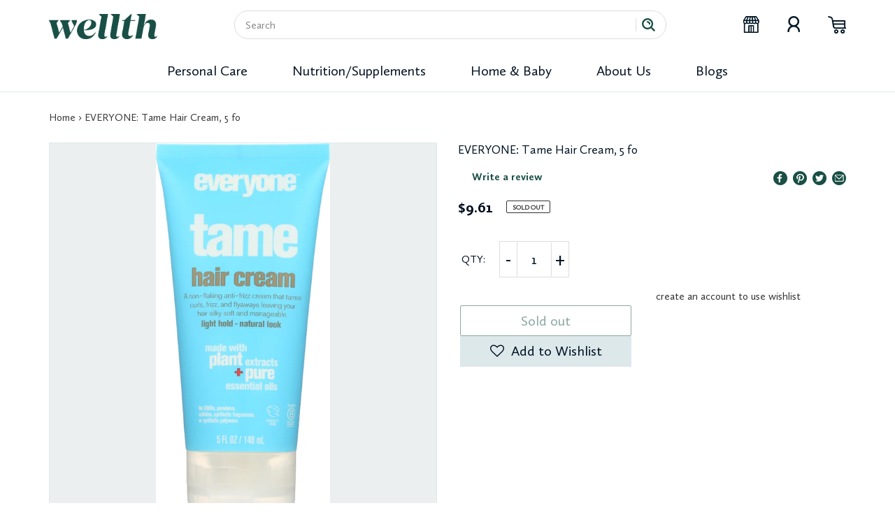

--- FILE ---
content_type: text/html; charset=utf-8
request_url: https://shopwellth.com/products/636874222646-everyone-tame-hair-cream-5-fo
body_size: 31216
content:
<!doctype html>
<html class="no-js" lang="en">
<head>
  <meta charset="utf-8">
  <meta http-equiv="X-UA-Compatible" content="IE=edge,chrome=1">
  <meta name="viewport" content="width=device-width,initial-scale=1">
  <meta name="theme-color" content="#194f45">

  <link rel="preconnect" href="https://cdn.shopify.com" crossorigin>
  <link rel="preconnect" href="https://fonts.shopifycdn.com" crossorigin>
  <link rel="preconnect" href="https://monorail-edge.shopifysvc.com"><link rel="preload" href="//shopwellth.com/cdn/shop/t/3/assets/theme.css?v=136619971045174987231617824202" as="style">
  <link rel="preload" as="font" href="//shopwellth.com/cdn/fonts/catamaran/catamaran_n4.97787e924c88922c7d20919761339dda1e5276ad.woff2" type="font/woff2" crossorigin>
  <link rel="preload" as="font" href="//shopwellth.com/cdn/fonts/catamaran/catamaran_n4.97787e924c88922c7d20919761339dda1e5276ad.woff2" type="font/woff2" crossorigin>
  <link rel="preload" as="font" href="//shopwellth.com/cdn/fonts/catamaran/catamaran_n7.c7720328a326501d0a4fcb3373c1ca68129c3c78.woff2" type="font/woff2" crossorigin>
  <link rel="preload" href="//shopwellth.com/cdn/shop/t/3/assets/theme.js?v=140869348110754777901617824203" as="script">
  <link rel="preload" href="//shopwellth.com/cdn/shop/t/3/assets/lazysizes.js?v=63098554868324070131617824195" as="script"><link rel="canonical" href="https://shopwellth.com/products/636874222646-everyone-tame-hair-cream-5-fo"><link rel="shortcut icon" href="//shopwellth.com/cdn/shop/files/wellthplus_32x32.png?v=1617863089" type="image/png"><title>EVERYONE: Tame Hair Cream, 5 fo
&ndash; Shop Wellth</title><meta name="description" content="Get frizz and flyaways under control with this natural, non-flaking hair cream made with linden extract and organic botanicals. Lavender pure essential oil adds a touch of calm. Aromatherapy Calming, relaxing lavender pure essential oil is combined with a touch of sweet, nutty, creamy coconut essence to give this hair "><!-- /snippets/social-meta-tags.liquid -->


<meta property="og:site_name" content="Shop Wellth">
<meta property="og:url" content="https://shopwellth.com/products/636874222646-everyone-tame-hair-cream-5-fo">
<meta property="og:title" content="EVERYONE: Tame Hair Cream, 5 fo">
<meta property="og:type" content="product">
<meta property="og:description" content="Get frizz and flyaways under control with this natural, non-flaking hair cream made with linden extract and organic botanicals. Lavender pure essential oil adds a touch of calm. Aromatherapy Calming, relaxing lavender pure essential oil is combined with a touch of sweet, nutty, creamy coconut essence to give this hair "><meta property="og:image" content="http://shopwellth.com/cdn/shop/products/636874222646_C1N1.jpg?v=1619200702">
  <meta property="og:image:secure_url" content="https://shopwellth.com/cdn/shop/products/636874222646_C1N1.jpg?v=1619200702">
  <meta property="og:image:width" content="469">
  <meta property="og:image:height" content="1000">
  <meta property="og:price:amount" content="9.61">
  <meta property="og:price:currency" content="USD">



  <meta name="twitter:site" content="@ShopWellth">

<meta name="twitter:card" content="summary_large_image">
<meta name="twitter:title" content="EVERYONE: Tame Hair Cream, 5 fo">
<meta name="twitter:description" content="Get frizz and flyaways under control with this natural, non-flaking hair cream made with linden extract and organic botanicals. Lavender pure essential oil adds a touch of calm. Aromatherapy Calming, relaxing lavender pure essential oil is combined with a touch of sweet, nutty, creamy coconut essence to give this hair ">

  
<style data-shopify>
:root {
    --color-text: #3a3a3a;
    --color-text-rgb: 58, 58, 58;
    --color-body-text: #333232;
    --color-sale-text: #EA0606;
    --color-small-button-text-border: #3a3a3a;
    --color-text-field: #ffffff;
    --color-text-field-text: #3a3a3a;
    --color-text-field-text-rgb: 58, 58, 58;

    --color-btn-primary: #194f45;
    --color-btn-primary-darker: #0d2823;
    --color-btn-primary-text: #ffffff;

    --color-blankstate: rgba(51, 50, 50, 0.35);
    --color-blankstate-border: rgba(51, 50, 50, 0.2);
    --color-blankstate-background: rgba(51, 50, 50, 0.1);

    --color-text-focus:#606060;
    --color-overlay-text-focus:#e6e6e6;
    --color-btn-primary-focus:#2b8978;
    --color-btn-social-focus:rgba(64, 64, 64, 0.0);
    --color-small-button-text-border-focus:#606060;
    --predictive-search-focus:#f2f2f2;

    --color-body: #ffffff;
    --color-bg: #ffffff;
    --color-bg-rgb: 255, 255, 255;
    --color-bg-alt: rgba(51, 50, 50, 0.05);
    --color-bg-currency-selector: rgba(51, 50, 50, 0.2);

    --color-overlay-title-text: #ffffff;
    --color-image-overlay: #ffffff;
    --color-image-overlay-rgb: 255, 255, 255;--opacity-image-overlay: 0.0;--hover-overlay-opacity: 0.4;

    --color-border: rgba(0,0,0,0);
    --color-border-form: rgba(0,0,0,0);
    --color-border-form-darker: rgba(0, 0, 0, 0.0);

    --svg-select-icon: url(//shopwellth.com/cdn/shop/t/3/assets/ico-select.svg?v=9708592125115738411622141069);
    --slick-img-url: url(//shopwellth.com/cdn/shop/t/3/assets/ajax-loader.gif?v=41356863302472015721617824185);

    --font-weight-body--bold: 700;
    --font-weight-body--bolder: 700;

    --font-stack-header: Catamaran, sans-serif;
    --font-style-header: normal;
    --font-weight-header: 400;

    --font-stack-body: Catamaran, sans-serif;
    --font-style-body: normal;
    --font-weight-body: 400;

    --font-size-header: 26;

    --font-size-base: 15;

    --font-h1-desktop: 35;
    --font-h1-mobile: 32;
    --font-h2-desktop: 20;
    --font-h2-mobile: 18;
    --font-h3-mobile: 20;
    --font-h4-desktop: 17;
    --font-h4-mobile: 15;
    --font-h5-desktop: 15;
    --font-h5-mobile: 13;
    --font-h6-desktop: 14;
    --font-h6-mobile: 12;

    --font-mega-title-large-desktop: 65;

    --font-rich-text-large: 17;
    --font-rich-text-small: 13;

    
--color-video-bg: #f2f2f2;

    
    --global-color-image-loader-primary: rgba(58, 58, 58, 0.06);
    --global-color-image-loader-secondary: rgba(58, 58, 58, 0.12);
  }
</style>


  <style>*,::after,::before{box-sizing:border-box}body{margin:0}body,html{background-color:var(--color-body)}body,button{font-size:calc(var(--font-size-base) * 1px);font-family:var(--font-stack-body);font-style:var(--font-style-body);font-weight:var(--font-weight-body);color:var(--color-text);line-height:1.5}body,button{-webkit-font-smoothing:antialiased;-webkit-text-size-adjust:100%}.border-bottom{border-bottom:1px solid var(--color-border)}.btn--link{background-color:transparent;border:0;margin:0;color:var(--color-text);text-align:left}.text-right{text-align:right}.icon{display:inline-block;width:20px;height:20px;vertical-align:middle;fill:currentColor}.icon__fallback-text,.visually-hidden{position:absolute!important;overflow:hidden;clip:rect(0 0 0 0);height:1px;width:1px;margin:-1px;padding:0;border:0}svg.icon:not(.icon--full-color) circle,svg.icon:not(.icon--full-color) ellipse,svg.icon:not(.icon--full-color) g,svg.icon:not(.icon--full-color) line,svg.icon:not(.icon--full-color) path,svg.icon:not(.icon--full-color) polygon,svg.icon:not(.icon--full-color) polyline,svg.icon:not(.icon--full-color) rect,symbol.icon:not(.icon--full-color) circle,symbol.icon:not(.icon--full-color) ellipse,symbol.icon:not(.icon--full-color) g,symbol.icon:not(.icon--full-color) line,symbol.icon:not(.icon--full-color) path,symbol.icon:not(.icon--full-color) polygon,symbol.icon:not(.icon--full-color) polyline,symbol.icon:not(.icon--full-color) rect{fill:inherit;stroke:inherit}li{list-style:none}.list--inline{padding:0;margin:0}.list--inline>li{display:inline-block;margin-bottom:0;vertical-align:middle}a{color:var(--color-text);text-decoration:none}.h1,.h2,h1,h2{margin:0 0 17.5px;font-family:var(--font-stack-header);font-style:var(--font-style-header);font-weight:var(--font-weight-header);line-height:1.2;overflow-wrap:break-word;word-wrap:break-word}.h1 a,.h2 a,h1 a,h2 a{color:inherit;text-decoration:none;font-weight:inherit}.h1,h1{font-size:calc(((var(--font-h1-desktop))/ (var(--font-size-base))) * 1em);text-transform:none;letter-spacing:0}@media only screen and (max-width:749px){.h1,h1{font-size:calc(((var(--font-h1-mobile))/ (var(--font-size-base))) * 1em)}}.h2,h2{font-size:calc(((var(--font-h2-desktop))/ (var(--font-size-base))) * 1em);text-transform:uppercase;letter-spacing:.1em}@media only screen and (max-width:749px){.h2,h2{font-size:calc(((var(--font-h2-mobile))/ (var(--font-size-base))) * 1em)}}p{color:var(--color-body-text);margin:0 0 19.44444px}@media only screen and (max-width:749px){p{font-size:calc(((var(--font-size-base) - 1)/ (var(--font-size-base))) * 1em)}}p:last-child{margin-bottom:0}@media only screen and (max-width:749px){.small--hide{display:none!important}}.grid{list-style:none;margin:0;padding:0;margin-left:-30px}.grid::after{content:'';display:table;clear:both}@media only screen and (max-width:749px){.grid{margin-left:-22px}}.grid::after{content:'';display:table;clear:both}.grid--no-gutters{margin-left:0}.grid--no-gutters .grid__item{padding-left:0}.grid--table{display:table;table-layout:fixed;width:100%}.grid--table>.grid__item{float:none;display:table-cell;vertical-align:middle}.grid__item{float:left;padding-left:30px;width:100%}@media only screen and (max-width:749px){.grid__item{padding-left:22px}}.grid__item[class*="--push"]{position:relative}@media only screen and (min-width:750px){.medium-up--one-quarter{width:25%}.medium-up--push-one-third{width:33.33%}.medium-up--one-half{width:50%}.medium-up--push-one-third{left:33.33%;position:relative}}.site-header{position:relative;background-color:var(--color-body)}@media only screen and (max-width:749px){.site-header{border-bottom:1px solid var(--color-border)}}@media only screen and (min-width:750px){.site-header{padding:0 55px}.site-header.logo--center{padding-top:30px}}.site-header__logo{margin:15px 0}.logo-align--center .site-header__logo{text-align:center;margin:0 auto}@media only screen and (max-width:749px){.logo-align--center .site-header__logo{text-align:left;margin:15px 0}}@media only screen and (max-width:749px){.site-header__logo{padding-left:22px;text-align:left}.site-header__logo img{margin:0}}.site-header__logo-link{display:inline-block;word-break:break-word}@media only screen and (min-width:750px){.logo-align--center .site-header__logo-link{margin:0 auto}}.site-header__logo-image{display:block}@media only screen and (min-width:750px){.site-header__logo-image{margin:0 auto}}.site-header__logo-image img{width:100%}.site-header__logo-image--centered img{margin:0 auto}.site-header__logo img{display:block}.site-header__icons{position:relative;white-space:nowrap}@media only screen and (max-width:749px){.site-header__icons{width:auto;padding-right:13px}.site-header__icons .btn--link,.site-header__icons .site-header__cart{font-size:calc(((var(--font-size-base))/ (var(--font-size-base))) * 1em)}}.site-header__icons-wrapper{position:relative;display:-webkit-flex;display:-ms-flexbox;display:flex;width:100%;-ms-flex-align:center;-webkit-align-items:center;-moz-align-items:center;-ms-align-items:center;-o-align-items:center;align-items:center;-webkit-justify-content:flex-end;-ms-justify-content:flex-end;justify-content:flex-end}.site-header__account,.site-header__cart,.site-header__search{position:relative}.site-header__search.site-header__icon{display:none}@media only screen and (min-width:1400px){.site-header__search.site-header__icon{display:block}}.site-header__search-toggle{display:block}@media only screen and (min-width:750px){.site-header__account,.site-header__cart{padding:10px 11px}}.site-header__cart-title,.site-header__search-title{position:absolute!important;overflow:hidden;clip:rect(0 0 0 0);height:1px;width:1px;margin:-1px;padding:0;border:0;display:block;vertical-align:middle}.site-header__cart-title{margin-right:3px}.site-header__cart-count{display:flex;align-items:center;justify-content:center;position:absolute;right:.4rem;top:.2rem;font-weight:700;background-color:var(--color-btn-primary);color:var(--color-btn-primary-text);border-radius:50%;min-width:1em;height:1em}.site-header__cart-count span{font-family:HelveticaNeue,"Helvetica Neue",Helvetica,Arial,sans-serif;font-size:calc(11em / 16);line-height:1}@media only screen and (max-width:749px){.site-header__cart-count{top:calc(7em / 16);right:0;border-radius:50%;min-width:calc(19em / 16);height:calc(19em / 16)}}@media only screen and (max-width:749px){.site-header__cart-count span{padding:.25em calc(6em / 16);font-size:12px}}.site-header__menu{display:none}@media only screen and (max-width:749px){.site-header__icon{display:inline-block;vertical-align:middle;padding:10px 11px;margin:0}}@media only screen and (min-width:750px){.site-header__icon .icon-search{margin-right:3px}}.announcement-bar{z-index:10;position:relative;text-align:center;border-bottom:1px solid transparent;padding:2px}.announcement-bar__link{display:block}.announcement-bar__message{display:block;padding:11px 22px;font-size:calc(((16)/ (var(--font-size-base))) * 1em);font-weight:var(--font-weight-header)}@media only screen and (min-width:750px){.announcement-bar__message{padding-left:55px;padding-right:55px}}.site-nav{position:relative;padding:0;text-align:center;margin:25px 0}.site-nav a{padding:3px 10px}.site-nav__link{display:block;white-space:nowrap}.site-nav--centered .site-nav__link{padding-top:0}.site-nav__link .icon-chevron-down{width:calc(8em / 16);height:calc(8em / 16);margin-left:.5rem}.site-nav__label{border-bottom:1px solid transparent}.site-nav__link--active .site-nav__label{border-bottom-color:var(--color-text)}.site-nav__link--button{border:none;background-color:transparent;padding:3px 10px}.site-header__mobile-nav{z-index:11;position:relative;background-color:var(--color-body)}@media only screen and (max-width:749px){.site-header__mobile-nav{display:-webkit-flex;display:-ms-flexbox;display:flex;width:100%;-ms-flex-align:center;-webkit-align-items:center;-moz-align-items:center;-ms-align-items:center;-o-align-items:center;align-items:center}}.mobile-nav--open .icon-close{display:none}.main-content{opacity:0}.main-content .shopify-section{display:none}.main-content .shopify-section:first-child{display:inherit}.critical-hidden{display:none}</style>

  <script>
    window.performance.mark('debut:theme_stylesheet_loaded.start');

    function onLoadStylesheet() {
      performance.mark('debut:theme_stylesheet_loaded.end');
      performance.measure('debut:theme_stylesheet_loaded', 'debut:theme_stylesheet_loaded.start', 'debut:theme_stylesheet_loaded.end');

      var url = "//shopwellth.com/cdn/shop/t/3/assets/theme.css?v=136619971045174987231617824202";
      var link = document.querySelector('link[href="' + url + '"]');
      link.loaded = true;
      link.dispatchEvent(new Event('load'));
    }
  </script>

  <link rel="stylesheet" href="//shopwellth.com/cdn/shop/t/3/assets/theme.css?v=136619971045174987231617824202" type="text/css" media="print" onload="this.media='all';onLoadStylesheet()">

  <style>
    @font-face {
  font-family: Catamaran;
  font-weight: 400;
  font-style: normal;
  font-display: swap;
  src: url("//shopwellth.com/cdn/fonts/catamaran/catamaran_n4.97787e924c88922c7d20919761339dda1e5276ad.woff2") format("woff2"),
       url("//shopwellth.com/cdn/fonts/catamaran/catamaran_n4.cfda140ba68e3253077b759e3de0d67c4d8b231e.woff") format("woff");
}

    @font-face {
  font-family: Catamaran;
  font-weight: 400;
  font-style: normal;
  font-display: swap;
  src: url("//shopwellth.com/cdn/fonts/catamaran/catamaran_n4.97787e924c88922c7d20919761339dda1e5276ad.woff2") format("woff2"),
       url("//shopwellth.com/cdn/fonts/catamaran/catamaran_n4.cfda140ba68e3253077b759e3de0d67c4d8b231e.woff") format("woff");
}

    @font-face {
  font-family: Catamaran;
  font-weight: 700;
  font-style: normal;
  font-display: swap;
  src: url("//shopwellth.com/cdn/fonts/catamaran/catamaran_n7.c7720328a326501d0a4fcb3373c1ca68129c3c78.woff2") format("woff2"),
       url("//shopwellth.com/cdn/fonts/catamaran/catamaran_n7.546366ab8abd7a13c41dd63a25b42966c7f197f4.woff") format("woff");
}

    @font-face {
  font-family: Catamaran;
  font-weight: 700;
  font-style: normal;
  font-display: swap;
  src: url("//shopwellth.com/cdn/fonts/catamaran/catamaran_n7.c7720328a326501d0a4fcb3373c1ca68129c3c78.woff2") format("woff2"),
       url("//shopwellth.com/cdn/fonts/catamaran/catamaran_n7.546366ab8abd7a13c41dd63a25b42966c7f197f4.woff") format("woff");
}

    
    
  </style>

  <script>
    var theme = {
      breakpoints: {
        medium: 750,
        large: 990,
        widescreen: 1400
      },
      strings: {
        addToCart: "Add to cart",
        soldOut: "Sold out",
        unavailable: "Unavailable",
        regularPrice: "Regular price",
        salePrice: "Sale price",
        sale: "Sale",
        fromLowestPrice: "from [price]",
        vendor: "Vendor",
        showMore: "Show More",
        showLess: "Show Less",
        searchFor: "Search for",
        addressError: "Error looking up that address",
        addressNoResults: "No results for that address",
        addressQueryLimit: "You have exceeded the Google API usage limit. Consider upgrading to a \u003ca href=\"https:\/\/developers.google.com\/maps\/premium\/usage-limits\"\u003ePremium Plan\u003c\/a\u003e.",
        authError: "There was a problem authenticating your Google Maps account.",
        newWindow: "Opens in a new window.",
        external: "Opens external website.",
        newWindowExternal: "Opens external website in a new window.",
        removeLabel: "Remove [product]",
        update: "Update",
        quantity: "Quantity",
        discountedTotal: "Discounted total",
        regularTotal: "Regular total",
        priceColumn: "See Price column for discount details.",
        quantityMinimumMessage: "Quantity must be 1 or more",
        cartError: "There was an error while updating your cart. Please try again.",
        removedItemMessage: "Removed \u003cspan class=\"cart__removed-product-details\"\u003e([quantity]) [link]\u003c\/span\u003e from your cart.",
        unitPrice: "Unit price",
        unitPriceSeparator: "per",
        oneCartCount: "1 item",
        otherCartCount: "[count] items",
        quantityLabel: "Quantity: [count]",
        products: "Products",
        loading: "Loading",
        number_of_results: "[result_number] of [results_count]",
        number_of_results_found: "[results_count] results found",
        one_result_found: "1 result found"
      },
      moneyFormat: "${{amount}}",
      moneyFormatWithCurrency: "${{amount}} USD",
      settings: {
        predictiveSearchEnabled: true,
        predictiveSearchShowPrice: false,
        predictiveSearchShowVendor: false
      },
      stylesheet: "//shopwellth.com/cdn/shop/t/3/assets/theme.css?v=136619971045174987231617824202"
    }

    document.documentElement.className = document.documentElement.className.replace('no-js', 'js');
  </script>
  
  <link href="//shopwellth.com/cdn/shop/t/3/assets/custom.css?v=133496639411518246611622007573" rel="stylesheet" type="text/css" media="all" />
<script src="//shopwellth.com/cdn/shop/t/3/assets/theme.js?v=140869348110754777901617824203" defer="defer"></script>
  <script src="//shopwellth.com/cdn/shop/t/3/assets/lazysizes.js?v=63098554868324070131617824195" async="async"></script>

  <link rel="stylesheet" type="text/css" href="https://cdnjs.cloudflare.com/ajax/libs/slick-carousel/1.9.0/slick.css"/>
	<link rel="stylesheet" type="text/css" href="https://cdnjs.cloudflare.com/ajax/libs/slick-carousel/1.9.0/slick-theme.css"/>
	

  
  <script type="text/javascript">
    if (window.MSInputMethodContext && document.documentMode) {
      var scripts = document.getElementsByTagName('script')[0];
      var polyfill = document.createElement("script");
      polyfill.defer = true;
      polyfill.src = "//shopwellth.com/cdn/shop/t/3/assets/ie11CustomProperties.min.js?v=146208399201472936201617824194";

      scripts.parentNode.insertBefore(polyfill, scripts);
    }
  </script>

  <script>window.performance && window.performance.mark && window.performance.mark('shopify.content_for_header.start');</script><meta id="shopify-digital-wallet" name="shopify-digital-wallet" content="/51299385553/digital_wallets/dialog">
<meta name="shopify-checkout-api-token" content="57e9a45daaacffb27c09b15409cd7597">
<meta id="in-context-paypal-metadata" data-shop-id="51299385553" data-venmo-supported="true" data-environment="production" data-locale="en_US" data-paypal-v4="true" data-currency="USD">
<link rel="alternate" type="application/json+oembed" href="https://shopwellth.com/products/636874222646-everyone-tame-hair-cream-5-fo.oembed">
<script async="async" src="/checkouts/internal/preloads.js?locale=en-US"></script>
<script id="shopify-features" type="application/json">{"accessToken":"57e9a45daaacffb27c09b15409cd7597","betas":["rich-media-storefront-analytics"],"domain":"shopwellth.com","predictiveSearch":true,"shopId":51299385553,"locale":"en"}</script>
<script>var Shopify = Shopify || {};
Shopify.shop = "shop-wellth.myshopify.com";
Shopify.locale = "en";
Shopify.currency = {"active":"USD","rate":"1.0"};
Shopify.country = "US";
Shopify.theme = {"name":"Copy of Welth","id":121572131025,"schema_name":"Debut","schema_version":"17.9.2","theme_store_id":796,"role":"main"};
Shopify.theme.handle = "null";
Shopify.theme.style = {"id":null,"handle":null};
Shopify.cdnHost = "shopwellth.com/cdn";
Shopify.routes = Shopify.routes || {};
Shopify.routes.root = "/";</script>
<script type="module">!function(o){(o.Shopify=o.Shopify||{}).modules=!0}(window);</script>
<script>!function(o){function n(){var o=[];function n(){o.push(Array.prototype.slice.apply(arguments))}return n.q=o,n}var t=o.Shopify=o.Shopify||{};t.loadFeatures=n(),t.autoloadFeatures=n()}(window);</script>
<script id="shop-js-analytics" type="application/json">{"pageType":"product"}</script>
<script defer="defer" async type="module" src="//shopwellth.com/cdn/shopifycloud/shop-js/modules/v2/client.init-shop-cart-sync_BT-GjEfc.en.esm.js"></script>
<script defer="defer" async type="module" src="//shopwellth.com/cdn/shopifycloud/shop-js/modules/v2/chunk.common_D58fp_Oc.esm.js"></script>
<script defer="defer" async type="module" src="//shopwellth.com/cdn/shopifycloud/shop-js/modules/v2/chunk.modal_xMitdFEc.esm.js"></script>
<script type="module">
  await import("//shopwellth.com/cdn/shopifycloud/shop-js/modules/v2/client.init-shop-cart-sync_BT-GjEfc.en.esm.js");
await import("//shopwellth.com/cdn/shopifycloud/shop-js/modules/v2/chunk.common_D58fp_Oc.esm.js");
await import("//shopwellth.com/cdn/shopifycloud/shop-js/modules/v2/chunk.modal_xMitdFEc.esm.js");

  window.Shopify.SignInWithShop?.initShopCartSync?.({"fedCMEnabled":true,"windoidEnabled":true});

</script>
<script>(function() {
  var isLoaded = false;
  function asyncLoad() {
    if (isLoaded) return;
    isLoaded = true;
    var urls = ["https:\/\/assets.smartwishlist.webmarked.net\/static\/v6\/smartwishlist.js?shop=shop-wellth.myshopify.com","https:\/\/instafeed.nfcube.com\/cdn\/820af41e2f44e7e524f4ec25647f7f82.js?shop=shop-wellth.myshopify.com"];
    for (var i = 0; i < urls.length; i++) {
      var s = document.createElement('script');
      s.type = 'text/javascript';
      s.async = true;
      s.src = urls[i];
      var x = document.getElementsByTagName('script')[0];
      x.parentNode.insertBefore(s, x);
    }
  };
  if(window.attachEvent) {
    window.attachEvent('onload', asyncLoad);
  } else {
    window.addEventListener('load', asyncLoad, false);
  }
})();</script>
<script id="__st">var __st={"a":51299385553,"offset":-18000,"reqid":"1d4f4410-7225-4789-8f40-cf942151faee-1769457479","pageurl":"shopwellth.com\/products\/636874222646-everyone-tame-hair-cream-5-fo","u":"bc89b098d1fd","p":"product","rtyp":"product","rid":6589590470865};</script>
<script>window.ShopifyPaypalV4VisibilityTracking = true;</script>
<script id="captcha-bootstrap">!function(){'use strict';const t='contact',e='account',n='new_comment',o=[[t,t],['blogs',n],['comments',n],[t,'customer']],c=[[e,'customer_login'],[e,'guest_login'],[e,'recover_customer_password'],[e,'create_customer']],r=t=>t.map((([t,e])=>`form[action*='/${t}']:not([data-nocaptcha='true']) input[name='form_type'][value='${e}']`)).join(','),a=t=>()=>t?[...document.querySelectorAll(t)].map((t=>t.form)):[];function s(){const t=[...o],e=r(t);return a(e)}const i='password',u='form_key',d=['recaptcha-v3-token','g-recaptcha-response','h-captcha-response',i],f=()=>{try{return window.sessionStorage}catch{return}},m='__shopify_v',_=t=>t.elements[u];function p(t,e,n=!1){try{const o=window.sessionStorage,c=JSON.parse(o.getItem(e)),{data:r}=function(t){const{data:e,action:n}=t;return t[m]||n?{data:e,action:n}:{data:t,action:n}}(c);for(const[e,n]of Object.entries(r))t.elements[e]&&(t.elements[e].value=n);n&&o.removeItem(e)}catch(o){console.error('form repopulation failed',{error:o})}}const l='form_type',E='cptcha';function T(t){t.dataset[E]=!0}const w=window,h=w.document,L='Shopify',v='ce_forms',y='captcha';let A=!1;((t,e)=>{const n=(g='f06e6c50-85a8-45c8-87d0-21a2b65856fe',I='https://cdn.shopify.com/shopifycloud/storefront-forms-hcaptcha/ce_storefront_forms_captcha_hcaptcha.v1.5.2.iife.js',D={infoText:'Protected by hCaptcha',privacyText:'Privacy',termsText:'Terms'},(t,e,n)=>{const o=w[L][v],c=o.bindForm;if(c)return c(t,g,e,D).then(n);var r;o.q.push([[t,g,e,D],n]),r=I,A||(h.body.append(Object.assign(h.createElement('script'),{id:'captcha-provider',async:!0,src:r})),A=!0)});var g,I,D;w[L]=w[L]||{},w[L][v]=w[L][v]||{},w[L][v].q=[],w[L][y]=w[L][y]||{},w[L][y].protect=function(t,e){n(t,void 0,e),T(t)},Object.freeze(w[L][y]),function(t,e,n,w,h,L){const[v,y,A,g]=function(t,e,n){const i=e?o:[],u=t?c:[],d=[...i,...u],f=r(d),m=r(i),_=r(d.filter((([t,e])=>n.includes(e))));return[a(f),a(m),a(_),s()]}(w,h,L),I=t=>{const e=t.target;return e instanceof HTMLFormElement?e:e&&e.form},D=t=>v().includes(t);t.addEventListener('submit',(t=>{const e=I(t);if(!e)return;const n=D(e)&&!e.dataset.hcaptchaBound&&!e.dataset.recaptchaBound,o=_(e),c=g().includes(e)&&(!o||!o.value);(n||c)&&t.preventDefault(),c&&!n&&(function(t){try{if(!f())return;!function(t){const e=f();if(!e)return;const n=_(t);if(!n)return;const o=n.value;o&&e.removeItem(o)}(t);const e=Array.from(Array(32),(()=>Math.random().toString(36)[2])).join('');!function(t,e){_(t)||t.append(Object.assign(document.createElement('input'),{type:'hidden',name:u})),t.elements[u].value=e}(t,e),function(t,e){const n=f();if(!n)return;const o=[...t.querySelectorAll(`input[type='${i}']`)].map((({name:t})=>t)),c=[...d,...o],r={};for(const[a,s]of new FormData(t).entries())c.includes(a)||(r[a]=s);n.setItem(e,JSON.stringify({[m]:1,action:t.action,data:r}))}(t,e)}catch(e){console.error('failed to persist form',e)}}(e),e.submit())}));const S=(t,e)=>{t&&!t.dataset[E]&&(n(t,e.some((e=>e===t))),T(t))};for(const o of['focusin','change'])t.addEventListener(o,(t=>{const e=I(t);D(e)&&S(e,y())}));const B=e.get('form_key'),M=e.get(l),P=B&&M;t.addEventListener('DOMContentLoaded',(()=>{const t=y();if(P)for(const e of t)e.elements[l].value===M&&p(e,B);[...new Set([...A(),...v().filter((t=>'true'===t.dataset.shopifyCaptcha))])].forEach((e=>S(e,t)))}))}(h,new URLSearchParams(w.location.search),n,t,e,['guest_login'])})(!0,!0)}();</script>
<script integrity="sha256-4kQ18oKyAcykRKYeNunJcIwy7WH5gtpwJnB7kiuLZ1E=" data-source-attribution="shopify.loadfeatures" defer="defer" src="//shopwellth.com/cdn/shopifycloud/storefront/assets/storefront/load_feature-a0a9edcb.js" crossorigin="anonymous"></script>
<script data-source-attribution="shopify.dynamic_checkout.dynamic.init">var Shopify=Shopify||{};Shopify.PaymentButton=Shopify.PaymentButton||{isStorefrontPortableWallets:!0,init:function(){window.Shopify.PaymentButton.init=function(){};var t=document.createElement("script");t.src="https://shopwellth.com/cdn/shopifycloud/portable-wallets/latest/portable-wallets.en.js",t.type="module",document.head.appendChild(t)}};
</script>
<script data-source-attribution="shopify.dynamic_checkout.buyer_consent">
  function portableWalletsHideBuyerConsent(e){var t=document.getElementById("shopify-buyer-consent"),n=document.getElementById("shopify-subscription-policy-button");t&&n&&(t.classList.add("hidden"),t.setAttribute("aria-hidden","true"),n.removeEventListener("click",e))}function portableWalletsShowBuyerConsent(e){var t=document.getElementById("shopify-buyer-consent"),n=document.getElementById("shopify-subscription-policy-button");t&&n&&(t.classList.remove("hidden"),t.removeAttribute("aria-hidden"),n.addEventListener("click",e))}window.Shopify?.PaymentButton&&(window.Shopify.PaymentButton.hideBuyerConsent=portableWalletsHideBuyerConsent,window.Shopify.PaymentButton.showBuyerConsent=portableWalletsShowBuyerConsent);
</script>
<script>
  function portableWalletsCleanup(e){e&&e.src&&console.error("Failed to load portable wallets script "+e.src);var t=document.querySelectorAll("shopify-accelerated-checkout .shopify-payment-button__skeleton, shopify-accelerated-checkout-cart .wallet-cart-button__skeleton"),e=document.getElementById("shopify-buyer-consent");for(let e=0;e<t.length;e++)t[e].remove();e&&e.remove()}function portableWalletsNotLoadedAsModule(e){e instanceof ErrorEvent&&"string"==typeof e.message&&e.message.includes("import.meta")&&"string"==typeof e.filename&&e.filename.includes("portable-wallets")&&(window.removeEventListener("error",portableWalletsNotLoadedAsModule),window.Shopify.PaymentButton.failedToLoad=e,"loading"===document.readyState?document.addEventListener("DOMContentLoaded",window.Shopify.PaymentButton.init):window.Shopify.PaymentButton.init())}window.addEventListener("error",portableWalletsNotLoadedAsModule);
</script>

<script type="module" src="https://shopwellth.com/cdn/shopifycloud/portable-wallets/latest/portable-wallets.en.js" onError="portableWalletsCleanup(this)" crossorigin="anonymous"></script>
<script nomodule>
  document.addEventListener("DOMContentLoaded", portableWalletsCleanup);
</script>

<link id="shopify-accelerated-checkout-styles" rel="stylesheet" media="screen" href="https://shopwellth.com/cdn/shopifycloud/portable-wallets/latest/accelerated-checkout-backwards-compat.css" crossorigin="anonymous">
<style id="shopify-accelerated-checkout-cart">
        #shopify-buyer-consent {
  margin-top: 1em;
  display: inline-block;
  width: 100%;
}

#shopify-buyer-consent.hidden {
  display: none;
}

#shopify-subscription-policy-button {
  background: none;
  border: none;
  padding: 0;
  text-decoration: underline;
  font-size: inherit;
  cursor: pointer;
}

#shopify-subscription-policy-button::before {
  box-shadow: none;
}

      </style>

<script>window.performance && window.performance.mark && window.performance.mark('shopify.content_for_header.end');</script>
<script src="https://cdn.shopify.com/extensions/019b97b0-6350-7631-8123-95494b086580/socialwidget-instafeed-78/assets/social-widget.min.js" type="text/javascript" defer="defer"></script>
<link href="https://monorail-edge.shopifysvc.com" rel="dns-prefetch">
<script>(function(){if ("sendBeacon" in navigator && "performance" in window) {try {var session_token_from_headers = performance.getEntriesByType('navigation')[0].serverTiming.find(x => x.name == '_s').description;} catch {var session_token_from_headers = undefined;}var session_cookie_matches = document.cookie.match(/_shopify_s=([^;]*)/);var session_token_from_cookie = session_cookie_matches && session_cookie_matches.length === 2 ? session_cookie_matches[1] : "";var session_token = session_token_from_headers || session_token_from_cookie || "";function handle_abandonment_event(e) {var entries = performance.getEntries().filter(function(entry) {return /monorail-edge.shopifysvc.com/.test(entry.name);});if (!window.abandonment_tracked && entries.length === 0) {window.abandonment_tracked = true;var currentMs = Date.now();var navigation_start = performance.timing.navigationStart;var payload = {shop_id: 51299385553,url: window.location.href,navigation_start,duration: currentMs - navigation_start,session_token,page_type: "product"};window.navigator.sendBeacon("https://monorail-edge.shopifysvc.com/v1/produce", JSON.stringify({schema_id: "online_store_buyer_site_abandonment/1.1",payload: payload,metadata: {event_created_at_ms: currentMs,event_sent_at_ms: currentMs}}));}}window.addEventListener('pagehide', handle_abandonment_event);}}());</script>
<script id="web-pixels-manager-setup">(function e(e,d,r,n,o){if(void 0===o&&(o={}),!Boolean(null===(a=null===(i=window.Shopify)||void 0===i?void 0:i.analytics)||void 0===a?void 0:a.replayQueue)){var i,a;window.Shopify=window.Shopify||{};var t=window.Shopify;t.analytics=t.analytics||{};var s=t.analytics;s.replayQueue=[],s.publish=function(e,d,r){return s.replayQueue.push([e,d,r]),!0};try{self.performance.mark("wpm:start")}catch(e){}var l=function(){var e={modern:/Edge?\/(1{2}[4-9]|1[2-9]\d|[2-9]\d{2}|\d{4,})\.\d+(\.\d+|)|Firefox\/(1{2}[4-9]|1[2-9]\d|[2-9]\d{2}|\d{4,})\.\d+(\.\d+|)|Chrom(ium|e)\/(9{2}|\d{3,})\.\d+(\.\d+|)|(Maci|X1{2}).+ Version\/(15\.\d+|(1[6-9]|[2-9]\d|\d{3,})\.\d+)([,.]\d+|)( \(\w+\)|)( Mobile\/\w+|) Safari\/|Chrome.+OPR\/(9{2}|\d{3,})\.\d+\.\d+|(CPU[ +]OS|iPhone[ +]OS|CPU[ +]iPhone|CPU IPhone OS|CPU iPad OS)[ +]+(15[._]\d+|(1[6-9]|[2-9]\d|\d{3,})[._]\d+)([._]\d+|)|Android:?[ /-](13[3-9]|1[4-9]\d|[2-9]\d{2}|\d{4,})(\.\d+|)(\.\d+|)|Android.+Firefox\/(13[5-9]|1[4-9]\d|[2-9]\d{2}|\d{4,})\.\d+(\.\d+|)|Android.+Chrom(ium|e)\/(13[3-9]|1[4-9]\d|[2-9]\d{2}|\d{4,})\.\d+(\.\d+|)|SamsungBrowser\/([2-9]\d|\d{3,})\.\d+/,legacy:/Edge?\/(1[6-9]|[2-9]\d|\d{3,})\.\d+(\.\d+|)|Firefox\/(5[4-9]|[6-9]\d|\d{3,})\.\d+(\.\d+|)|Chrom(ium|e)\/(5[1-9]|[6-9]\d|\d{3,})\.\d+(\.\d+|)([\d.]+$|.*Safari\/(?![\d.]+ Edge\/[\d.]+$))|(Maci|X1{2}).+ Version\/(10\.\d+|(1[1-9]|[2-9]\d|\d{3,})\.\d+)([,.]\d+|)( \(\w+\)|)( Mobile\/\w+|) Safari\/|Chrome.+OPR\/(3[89]|[4-9]\d|\d{3,})\.\d+\.\d+|(CPU[ +]OS|iPhone[ +]OS|CPU[ +]iPhone|CPU IPhone OS|CPU iPad OS)[ +]+(10[._]\d+|(1[1-9]|[2-9]\d|\d{3,})[._]\d+)([._]\d+|)|Android:?[ /-](13[3-9]|1[4-9]\d|[2-9]\d{2}|\d{4,})(\.\d+|)(\.\d+|)|Mobile Safari.+OPR\/([89]\d|\d{3,})\.\d+\.\d+|Android.+Firefox\/(13[5-9]|1[4-9]\d|[2-9]\d{2}|\d{4,})\.\d+(\.\d+|)|Android.+Chrom(ium|e)\/(13[3-9]|1[4-9]\d|[2-9]\d{2}|\d{4,})\.\d+(\.\d+|)|Android.+(UC? ?Browser|UCWEB|U3)[ /]?(15\.([5-9]|\d{2,})|(1[6-9]|[2-9]\d|\d{3,})\.\d+)\.\d+|SamsungBrowser\/(5\.\d+|([6-9]|\d{2,})\.\d+)|Android.+MQ{2}Browser\/(14(\.(9|\d{2,})|)|(1[5-9]|[2-9]\d|\d{3,})(\.\d+|))(\.\d+|)|K[Aa][Ii]OS\/(3\.\d+|([4-9]|\d{2,})\.\d+)(\.\d+|)/},d=e.modern,r=e.legacy,n=navigator.userAgent;return n.match(d)?"modern":n.match(r)?"legacy":"unknown"}(),u="modern"===l?"modern":"legacy",c=(null!=n?n:{modern:"",legacy:""})[u],f=function(e){return[e.baseUrl,"/wpm","/b",e.hashVersion,"modern"===e.buildTarget?"m":"l",".js"].join("")}({baseUrl:d,hashVersion:r,buildTarget:u}),m=function(e){var d=e.version,r=e.bundleTarget,n=e.surface,o=e.pageUrl,i=e.monorailEndpoint;return{emit:function(e){var a=e.status,t=e.errorMsg,s=(new Date).getTime(),l=JSON.stringify({metadata:{event_sent_at_ms:s},events:[{schema_id:"web_pixels_manager_load/3.1",payload:{version:d,bundle_target:r,page_url:o,status:a,surface:n,error_msg:t},metadata:{event_created_at_ms:s}}]});if(!i)return console&&console.warn&&console.warn("[Web Pixels Manager] No Monorail endpoint provided, skipping logging."),!1;try{return self.navigator.sendBeacon.bind(self.navigator)(i,l)}catch(e){}var u=new XMLHttpRequest;try{return u.open("POST",i,!0),u.setRequestHeader("Content-Type","text/plain"),u.send(l),!0}catch(e){return console&&console.warn&&console.warn("[Web Pixels Manager] Got an unhandled error while logging to Monorail."),!1}}}}({version:r,bundleTarget:l,surface:e.surface,pageUrl:self.location.href,monorailEndpoint:e.monorailEndpoint});try{o.browserTarget=l,function(e){var d=e.src,r=e.async,n=void 0===r||r,o=e.onload,i=e.onerror,a=e.sri,t=e.scriptDataAttributes,s=void 0===t?{}:t,l=document.createElement("script"),u=document.querySelector("head"),c=document.querySelector("body");if(l.async=n,l.src=d,a&&(l.integrity=a,l.crossOrigin="anonymous"),s)for(var f in s)if(Object.prototype.hasOwnProperty.call(s,f))try{l.dataset[f]=s[f]}catch(e){}if(o&&l.addEventListener("load",o),i&&l.addEventListener("error",i),u)u.appendChild(l);else{if(!c)throw new Error("Did not find a head or body element to append the script");c.appendChild(l)}}({src:f,async:!0,onload:function(){if(!function(){var e,d;return Boolean(null===(d=null===(e=window.Shopify)||void 0===e?void 0:e.analytics)||void 0===d?void 0:d.initialized)}()){var d=window.webPixelsManager.init(e)||void 0;if(d){var r=window.Shopify.analytics;r.replayQueue.forEach((function(e){var r=e[0],n=e[1],o=e[2];d.publishCustomEvent(r,n,o)})),r.replayQueue=[],r.publish=d.publishCustomEvent,r.visitor=d.visitor,r.initialized=!0}}},onerror:function(){return m.emit({status:"failed",errorMsg:"".concat(f," has failed to load")})},sri:function(e){var d=/^sha384-[A-Za-z0-9+/=]+$/;return"string"==typeof e&&d.test(e)}(c)?c:"",scriptDataAttributes:o}),m.emit({status:"loading"})}catch(e){m.emit({status:"failed",errorMsg:(null==e?void 0:e.message)||"Unknown error"})}}})({shopId: 51299385553,storefrontBaseUrl: "https://shopwellth.com",extensionsBaseUrl: "https://extensions.shopifycdn.com/cdn/shopifycloud/web-pixels-manager",monorailEndpoint: "https://monorail-edge.shopifysvc.com/unstable/produce_batch",surface: "storefront-renderer",enabledBetaFlags: ["2dca8a86"],webPixelsConfigList: [{"id":"218530001","configuration":"{\"config\":\"{\\\"pixel_id\\\":\\\"G-FPBGDNSL56\\\",\\\"gtag_events\\\":[{\\\"type\\\":\\\"purchase\\\",\\\"action_label\\\":\\\"G-FPBGDNSL56\\\"},{\\\"type\\\":\\\"page_view\\\",\\\"action_label\\\":\\\"G-FPBGDNSL56\\\"},{\\\"type\\\":\\\"view_item\\\",\\\"action_label\\\":\\\"G-FPBGDNSL56\\\"},{\\\"type\\\":\\\"search\\\",\\\"action_label\\\":\\\"G-FPBGDNSL56\\\"},{\\\"type\\\":\\\"add_to_cart\\\",\\\"action_label\\\":\\\"G-FPBGDNSL56\\\"},{\\\"type\\\":\\\"begin_checkout\\\",\\\"action_label\\\":\\\"G-FPBGDNSL56\\\"},{\\\"type\\\":\\\"add_payment_info\\\",\\\"action_label\\\":\\\"G-FPBGDNSL56\\\"}],\\\"enable_monitoring_mode\\\":false}\"}","eventPayloadVersion":"v1","runtimeContext":"OPEN","scriptVersion":"b2a88bafab3e21179ed38636efcd8a93","type":"APP","apiClientId":1780363,"privacyPurposes":[],"dataSharingAdjustments":{"protectedCustomerApprovalScopes":["read_customer_address","read_customer_email","read_customer_name","read_customer_personal_data","read_customer_phone"]}},{"id":"38568145","eventPayloadVersion":"v1","runtimeContext":"LAX","scriptVersion":"1","type":"CUSTOM","privacyPurposes":["ANALYTICS"],"name":"Google Analytics tag (migrated)"},{"id":"shopify-app-pixel","configuration":"{}","eventPayloadVersion":"v1","runtimeContext":"STRICT","scriptVersion":"0450","apiClientId":"shopify-pixel","type":"APP","privacyPurposes":["ANALYTICS","MARKETING"]},{"id":"shopify-custom-pixel","eventPayloadVersion":"v1","runtimeContext":"LAX","scriptVersion":"0450","apiClientId":"shopify-pixel","type":"CUSTOM","privacyPurposes":["ANALYTICS","MARKETING"]}],isMerchantRequest: false,initData: {"shop":{"name":"Shop Wellth","paymentSettings":{"currencyCode":"USD"},"myshopifyDomain":"shop-wellth.myshopify.com","countryCode":"US","storefrontUrl":"https:\/\/shopwellth.com"},"customer":null,"cart":null,"checkout":null,"productVariants":[{"price":{"amount":9.61,"currencyCode":"USD"},"product":{"title":"EVERYONE: Tame Hair Cream, 5 fo","vendor":"EVERYONE","id":"6589590470865","untranslatedTitle":"EVERYONE: Tame Hair Cream, 5 fo","url":"\/products\/636874222646-everyone-tame-hair-cream-5-fo","type":""},"id":"39497765683409","image":{"src":"\/\/shopwellth.com\/cdn\/shop\/products\/636874222646_C1N1.jpg?v=1619200702"},"sku":"KHLV00315045","title":"Default Title","untranslatedTitle":"Default Title"}],"purchasingCompany":null},},"https://shopwellth.com/cdn","fcfee988w5aeb613cpc8e4bc33m6693e112",{"modern":"","legacy":""},{"shopId":"51299385553","storefrontBaseUrl":"https:\/\/shopwellth.com","extensionBaseUrl":"https:\/\/extensions.shopifycdn.com\/cdn\/shopifycloud\/web-pixels-manager","surface":"storefront-renderer","enabledBetaFlags":"[\"2dca8a86\"]","isMerchantRequest":"false","hashVersion":"fcfee988w5aeb613cpc8e4bc33m6693e112","publish":"custom","events":"[[\"page_viewed\",{}],[\"product_viewed\",{\"productVariant\":{\"price\":{\"amount\":9.61,\"currencyCode\":\"USD\"},\"product\":{\"title\":\"EVERYONE: Tame Hair Cream, 5 fo\",\"vendor\":\"EVERYONE\",\"id\":\"6589590470865\",\"untranslatedTitle\":\"EVERYONE: Tame Hair Cream, 5 fo\",\"url\":\"\/products\/636874222646-everyone-tame-hair-cream-5-fo\",\"type\":\"\"},\"id\":\"39497765683409\",\"image\":{\"src\":\"\/\/shopwellth.com\/cdn\/shop\/products\/636874222646_C1N1.jpg?v=1619200702\"},\"sku\":\"KHLV00315045\",\"title\":\"Default Title\",\"untranslatedTitle\":\"Default Title\"}}]]"});</script><script>
  window.ShopifyAnalytics = window.ShopifyAnalytics || {};
  window.ShopifyAnalytics.meta = window.ShopifyAnalytics.meta || {};
  window.ShopifyAnalytics.meta.currency = 'USD';
  var meta = {"product":{"id":6589590470865,"gid":"gid:\/\/shopify\/Product\/6589590470865","vendor":"EVERYONE","type":"","handle":"636874222646-everyone-tame-hair-cream-5-fo","variants":[{"id":39497765683409,"price":961,"name":"EVERYONE: Tame Hair Cream, 5 fo","public_title":null,"sku":"KHLV00315045"}],"remote":false},"page":{"pageType":"product","resourceType":"product","resourceId":6589590470865,"requestId":"1d4f4410-7225-4789-8f40-cf942151faee-1769457479"}};
  for (var attr in meta) {
    window.ShopifyAnalytics.meta[attr] = meta[attr];
  }
</script>
<script class="analytics">
  (function () {
    var customDocumentWrite = function(content) {
      var jquery = null;

      if (window.jQuery) {
        jquery = window.jQuery;
      } else if (window.Checkout && window.Checkout.$) {
        jquery = window.Checkout.$;
      }

      if (jquery) {
        jquery('body').append(content);
      }
    };

    var hasLoggedConversion = function(token) {
      if (token) {
        return document.cookie.indexOf('loggedConversion=' + token) !== -1;
      }
      return false;
    }

    var setCookieIfConversion = function(token) {
      if (token) {
        var twoMonthsFromNow = new Date(Date.now());
        twoMonthsFromNow.setMonth(twoMonthsFromNow.getMonth() + 2);

        document.cookie = 'loggedConversion=' + token + '; expires=' + twoMonthsFromNow;
      }
    }

    var trekkie = window.ShopifyAnalytics.lib = window.trekkie = window.trekkie || [];
    if (trekkie.integrations) {
      return;
    }
    trekkie.methods = [
      'identify',
      'page',
      'ready',
      'track',
      'trackForm',
      'trackLink'
    ];
    trekkie.factory = function(method) {
      return function() {
        var args = Array.prototype.slice.call(arguments);
        args.unshift(method);
        trekkie.push(args);
        return trekkie;
      };
    };
    for (var i = 0; i < trekkie.methods.length; i++) {
      var key = trekkie.methods[i];
      trekkie[key] = trekkie.factory(key);
    }
    trekkie.load = function(config) {
      trekkie.config = config || {};
      trekkie.config.initialDocumentCookie = document.cookie;
      var first = document.getElementsByTagName('script')[0];
      var script = document.createElement('script');
      script.type = 'text/javascript';
      script.onerror = function(e) {
        var scriptFallback = document.createElement('script');
        scriptFallback.type = 'text/javascript';
        scriptFallback.onerror = function(error) {
                var Monorail = {
      produce: function produce(monorailDomain, schemaId, payload) {
        var currentMs = new Date().getTime();
        var event = {
          schema_id: schemaId,
          payload: payload,
          metadata: {
            event_created_at_ms: currentMs,
            event_sent_at_ms: currentMs
          }
        };
        return Monorail.sendRequest("https://" + monorailDomain + "/v1/produce", JSON.stringify(event));
      },
      sendRequest: function sendRequest(endpointUrl, payload) {
        // Try the sendBeacon API
        if (window && window.navigator && typeof window.navigator.sendBeacon === 'function' && typeof window.Blob === 'function' && !Monorail.isIos12()) {
          var blobData = new window.Blob([payload], {
            type: 'text/plain'
          });

          if (window.navigator.sendBeacon(endpointUrl, blobData)) {
            return true;
          } // sendBeacon was not successful

        } // XHR beacon

        var xhr = new XMLHttpRequest();

        try {
          xhr.open('POST', endpointUrl);
          xhr.setRequestHeader('Content-Type', 'text/plain');
          xhr.send(payload);
        } catch (e) {
          console.log(e);
        }

        return false;
      },
      isIos12: function isIos12() {
        return window.navigator.userAgent.lastIndexOf('iPhone; CPU iPhone OS 12_') !== -1 || window.navigator.userAgent.lastIndexOf('iPad; CPU OS 12_') !== -1;
      }
    };
    Monorail.produce('monorail-edge.shopifysvc.com',
      'trekkie_storefront_load_errors/1.1',
      {shop_id: 51299385553,
      theme_id: 121572131025,
      app_name: "storefront",
      context_url: window.location.href,
      source_url: "//shopwellth.com/cdn/s/trekkie.storefront.a804e9514e4efded663580eddd6991fcc12b5451.min.js"});

        };
        scriptFallback.async = true;
        scriptFallback.src = '//shopwellth.com/cdn/s/trekkie.storefront.a804e9514e4efded663580eddd6991fcc12b5451.min.js';
        first.parentNode.insertBefore(scriptFallback, first);
      };
      script.async = true;
      script.src = '//shopwellth.com/cdn/s/trekkie.storefront.a804e9514e4efded663580eddd6991fcc12b5451.min.js';
      first.parentNode.insertBefore(script, first);
    };
    trekkie.load(
      {"Trekkie":{"appName":"storefront","development":false,"defaultAttributes":{"shopId":51299385553,"isMerchantRequest":null,"themeId":121572131025,"themeCityHash":"4682620450393889041","contentLanguage":"en","currency":"USD","eventMetadataId":"7bd56e9a-8fe0-49d6-aecc-ac9a63223cca"},"isServerSideCookieWritingEnabled":true,"monorailRegion":"shop_domain","enabledBetaFlags":["65f19447"]},"Session Attribution":{},"S2S":{"facebookCapiEnabled":false,"source":"trekkie-storefront-renderer","apiClientId":580111}}
    );

    var loaded = false;
    trekkie.ready(function() {
      if (loaded) return;
      loaded = true;

      window.ShopifyAnalytics.lib = window.trekkie;

      var originalDocumentWrite = document.write;
      document.write = customDocumentWrite;
      try { window.ShopifyAnalytics.merchantGoogleAnalytics.call(this); } catch(error) {};
      document.write = originalDocumentWrite;

      window.ShopifyAnalytics.lib.page(null,{"pageType":"product","resourceType":"product","resourceId":6589590470865,"requestId":"1d4f4410-7225-4789-8f40-cf942151faee-1769457479","shopifyEmitted":true});

      var match = window.location.pathname.match(/checkouts\/(.+)\/(thank_you|post_purchase)/)
      var token = match? match[1]: undefined;
      if (!hasLoggedConversion(token)) {
        setCookieIfConversion(token);
        window.ShopifyAnalytics.lib.track("Viewed Product",{"currency":"USD","variantId":39497765683409,"productId":6589590470865,"productGid":"gid:\/\/shopify\/Product\/6589590470865","name":"EVERYONE: Tame Hair Cream, 5 fo","price":"9.61","sku":"KHLV00315045","brand":"EVERYONE","variant":null,"category":"","nonInteraction":true,"remote":false},undefined,undefined,{"shopifyEmitted":true});
      window.ShopifyAnalytics.lib.track("monorail:\/\/trekkie_storefront_viewed_product\/1.1",{"currency":"USD","variantId":39497765683409,"productId":6589590470865,"productGid":"gid:\/\/shopify\/Product\/6589590470865","name":"EVERYONE: Tame Hair Cream, 5 fo","price":"9.61","sku":"KHLV00315045","brand":"EVERYONE","variant":null,"category":"","nonInteraction":true,"remote":false,"referer":"https:\/\/shopwellth.com\/products\/636874222646-everyone-tame-hair-cream-5-fo"});
      }
    });


        var eventsListenerScript = document.createElement('script');
        eventsListenerScript.async = true;
        eventsListenerScript.src = "//shopwellth.com/cdn/shopifycloud/storefront/assets/shop_events_listener-3da45d37.js";
        document.getElementsByTagName('head')[0].appendChild(eventsListenerScript);

})();</script>
  <script>
  if (!window.ga || (window.ga && typeof window.ga !== 'function')) {
    window.ga = function ga() {
      (window.ga.q = window.ga.q || []).push(arguments);
      if (window.Shopify && window.Shopify.analytics && typeof window.Shopify.analytics.publish === 'function') {
        window.Shopify.analytics.publish("ga_stub_called", {}, {sendTo: "google_osp_migration"});
      }
      console.error("Shopify's Google Analytics stub called with:", Array.from(arguments), "\nSee https://help.shopify.com/manual/promoting-marketing/pixels/pixel-migration#google for more information.");
    };
    if (window.Shopify && window.Shopify.analytics && typeof window.Shopify.analytics.publish === 'function') {
      window.Shopify.analytics.publish("ga_stub_initialized", {}, {sendTo: "google_osp_migration"});
    }
  }
</script>
<script
  defer
  src="https://shopwellth.com/cdn/shopifycloud/perf-kit/shopify-perf-kit-3.0.4.min.js"
  data-application="storefront-renderer"
  data-shop-id="51299385553"
  data-render-region="gcp-us-east1"
  data-page-type="product"
  data-theme-instance-id="121572131025"
  data-theme-name="Debut"
  data-theme-version="17.9.2"
  data-monorail-region="shop_domain"
  data-resource-timing-sampling-rate="10"
  data-shs="true"
  data-shs-beacon="true"
  data-shs-export-with-fetch="true"
  data-shs-logs-sample-rate="1"
  data-shs-beacon-endpoint="https://shopwellth.com/api/collect"
></script>
</head>

<body class="template-product">
  

  <a class="in-page-link visually-hidden skip-link" href="#MainContent">Skip to content</a><style data-shopify>

  .cart-popup {
    box-shadow: 1px 1px 10px 2px rgba(0, 0, 0, 0.5);
  }</style><div class="cart-popup-wrapper cart-popup-wrapper--hidden critical-hidden" role="dialog" aria-modal="true" aria-labelledby="CartPopupHeading" data-cart-popup-wrapper>
  <div class="cart-popup" data-cart-popup tabindex="-1">
    <div class="cart-popup__header">
      <h2 id="CartPopupHeading" class="cart-popup__heading">Just added to your cart</h2>
      <button class="cart-popup__close" aria-label="Close" data-cart-popup-close><svg aria-hidden="true" focusable="false" role="presentation" class="icon icon-close" viewBox="0 0 40 40"><path d="M23.868 20.015L39.117 4.78c1.11-1.108 1.11-2.77 0-3.877-1.109-1.108-2.773-1.108-3.882 0L19.986 16.137 4.737.904C3.628-.204 1.965-.204.856.904c-1.11 1.108-1.11 2.77 0 3.877l15.249 15.234L.855 35.248c-1.108 1.108-1.108 2.77 0 3.877.555.554 1.248.831 1.942.831s1.386-.277 1.94-.83l15.25-15.234 15.248 15.233c.555.554 1.248.831 1.941.831s1.387-.277 1.941-.83c1.11-1.109 1.11-2.77 0-3.878L23.868 20.015z" class="layer"/></svg></button>
    </div>
    <div class="cart-popup-item">
      <div class="cart-popup-item__image-wrapper hide" data-cart-popup-image-wrapper data-image-loading-animation></div>
      <div class="cart-popup-item__description">
        <div>
          <h3 class="cart-popup-item__title" data-cart-popup-title></h3>
          <ul class="product-details" aria-label="Product details" data-cart-popup-product-details></ul>
        </div>
        <div class="cart-popup-item__quantity">
          <span class="visually-hidden" data-cart-popup-quantity-label></span>
          <span aria-hidden="true">Qty:</span>
          <span aria-hidden="true" data-cart-popup-quantity></span>
        </div>
      </div>
    </div>

    <a href="/cart" class="cart-popup__cta-link btn btn--secondary-accent">
      View cart (<span data-cart-popup-cart-quantity></span>)
    </a>

    <div class="cart-popup__dismiss">
      <button class="cart-popup__dismiss-button text-link text-link--accent" data-cart-popup-dismiss>
        Continue shopping
      </button>
    </div>
  </div>
</div>

<div id="shopify-section-header" class="shopify-section">


<div data-section-id="header" data-section-type="header-section" data-header-section>
  

<div class="js-drawer-open-top" style="display: none;">
  <div id="SearchDrawer" class="search-bar drawer drawer--top critical-hidden" role="dialog" aria-modal="true" aria-label="Search" data-predictive-search-drawer>
  <div class="search-bar__interior">
    <div class="search-form__container" data-search-form-container>
      <form class="search-form search-bar__form" action="/search" method="get" role="search">
        <div class="search-form__input-wrapper">
          <input
            type="text"
            name="q"
            placeholder="Search"
            role="combobox"
            aria-autocomplete="list"
            aria-owns="predictive-search-results"
            aria-expanded="false"
            aria-label="Search"
            aria-haspopup="listbox"
            class="search-form__input search-bar__input"
            data-predictive-search-drawer-input
            data-base-url="/search"
          />
          <input type="hidden" name="options[prefix]" value="last" aria-hidden="true" />
          <div class="predictive-search-wrapper predictive-search-wrapper--drawer" data-predictive-search-mount="drawer"></div>
        </div>

        <button class="search-bar__submit search-form__submit"
          type="submit"
          data-search-form-submit>
          <svg aria-hidden="true" focusable="false" role="presentation" class="icon icon-search" viewBox="0 0 37 40"><path d="M35.6 36l-9.8-9.8c4.1-5.4 3.6-13.2-1.3-18.1-5.4-5.4-14.2-5.4-19.7 0-5.4 5.4-5.4 14.2 0 19.7 2.6 2.6 6.1 4.1 9.8 4.1 3 0 5.9-1 8.3-2.8l9.8 9.8c.4.4.9.6 1.4.6s1-.2 1.4-.6c.9-.9.9-2.1.1-2.9zm-20.9-8.2c-2.6 0-5.1-1-7-2.9-3.9-3.9-3.9-10.1 0-14C9.6 9 12.2 8 14.7 8s5.1 1 7 2.9c3.9 3.9 3.9 10.1 0 14-1.9 1.9-4.4 2.9-7 2.9z"/></svg>
          <span class="icon__fallback-text">Submit</span>
        </button>
      </form>

      <div class="search-bar__actions">
        <button type="button" class="btn--link search-bar__close js-drawer-close">
          <svg aria-hidden="true" focusable="false" role="presentation" class="icon icon-close" viewBox="0 0 40 40"><path d="M23.868 20.015L39.117 4.78c1.11-1.108 1.11-2.77 0-3.877-1.109-1.108-2.773-1.108-3.882 0L19.986 16.137 4.737.904C3.628-.204 1.965-.204.856.904c-1.11 1.108-1.11 2.77 0 3.877l15.249 15.234L.855 35.248c-1.108 1.108-1.108 2.77 0 3.877.555.554 1.248.831 1.942.831s1.386-.277 1.94-.83l15.25-15.234 15.248 15.233c.555.554 1.248.831 1.941.831s1.387-.277 1.941-.83c1.11-1.109 1.11-2.77 0-3.878L23.868 20.015z" class="layer"/></svg>
          <span class="icon__fallback-text">Close search</span>
        </button>
      </div>
    </div>
  </div>
</div>

</div>


  <header role="banner">
    
    <div class="container">
      <div class="headerMid">
        <div class="logo">
          <div class="burgerMenu"><img src="//shopwellth.com/cdn/shop/t/3/assets/burgermenu.png?v=136171141392531211511617824186"/></div>
          
            <a href="/" data-image-loading-animation>
              <img src="//shopwellth.com/cdn/shop/files/wellth_2048x2048.png?v=1616998619" width="155"/>
            </a>
          

        </div>
        <div class="headerSearch">
          <form action="/search" method="get" role="search">
            <input
              type="text"
              name="q"
              placeholder="Search"
              role="combobox"
              aria-autocomplete="list"
              aria-owns="predictive-search-results"
              aria-expanded="false"
              aria-label="Search"
              aria-haspopup="listbox"
              class="searchField"
              data-predictive-search-drawer-input
              data-base-url="/search"
            />
            <input type="hidden" name="options[prefix]" value="last" aria-hidden="true" />
            <div class="predictive-search-wrapper predictive-search-wrapper--drawer" data-predictive-search-mount="drawer"></div>

          <input type="image" class="searchbtn" src="//shopwellth.com/cdn/shop/t/3/assets/searchiconew.png?v=116910674037709173681617824201"/>
        </form>

        </div>
        <div class="headerAccounts">
          <ul>
            <li class="mobView"><img class="mobSearch" src="//shopwellth.com/cdn/shop/t/3/assets/searchicoB.png?v=166063061577709646121617824200"/></li>
            <li><a href="/"><img src="//shopwellth.com/cdn/shop/t/3/assets/storeico.png?v=2700287828336779211617824201"></a></li>
            
              
                <li><a href="/account/login">
                  <img src="//shopwellth.com/cdn/shop/t/3/assets/accountico.png?v=156724302908304661911617824184">
                </a></li>
              
            
            <li>
              <a href="/cart" class="site-header__icon-- site-header__cart--">
                <img src="//shopwellth.com/cdn/shop/t/3/assets/cartico.png?v=16297006403738394551617824190">
                <div id="CartCount" class="site-header__cart-count hide critical-hidden" data-cart-count-bubble>
                  <span data-cart-count>0</span>
                  <span class="icon__fallback-text medium-up--hide">items</span>
                </div>
              </a>
            </li>
          </ul>
        </div>
      </div>
    </div>
    <div class="headerMenu">
      <div class="container">
        <ul id="AccessibleNav" role="navigation">
          
            <li>
            <a href="/collections/personal-care" class="">Personal Care</a>
            
            <ul class="sublist">
                
              <li><a href= "/collections/bath-body" class="subArrow">Bath & Body</a>
              
              <ul class="grandchild">
                
                <li><a href= "/collections/bath-salts" class="">Bath Salts</a></li>
                
                <li><a href= "/collections/body-moisturizers" class="">Body Moisturizers</a></li>
                
                <li><a href= "/collections/body-scrubs-muds" class="">Body Scrubs & Muds</a></li>
                
                <li><a href= "/collections/body-soaps-and-gels" class="">Body Soaps And Gels</a></li>
                
                <li><a href= "/collections/deodorants-antiperspirants" class="">Deodorants & Antiperspirants</a></li>
                
                <li><a href= "/collections/feminine-care" class="">Feminine Care</a></li>
                
                <li><a href= "/collections/foot-care" class="">Foot Care</a></li>
                
                <li><a href= "/collections/hand-creams-lotions" class="">Hand Creams & Lotions</a></li>
                
                <li><a href= "/collections/hand-soap" class="">Hand Soap</a></li>
                
                <li><a href= "/collections/soap-bar" class="">Soap Bar</a></li>
                
                <li><a href= "/collections/sun-protection-tanning-lotions" class="">Sun Protection & Tanning Lotions</a></li>
                
                <li><a href= "/collections/shaving-products" class="">Shaving Products</a></li>
              
              </ul>
                 
              </li>
                
              <li><a href= "/collections/haircare" class="">Haircare</a>
                 
              </li>
                
              <li><a href= "/collections/beauty" class="subArrow">Beauty</a>
              
              <ul class="grandchild">
                
                <li><a href= "/collections/facial-care" class="">Facial Care</a></li>
                
                <li><a href= "/collections/makeup" class="">Makeup</a></li>
                
                <li><a href= "/collections/lip-care" class="">Lip Care</a></li>
              
              </ul>
                 
              </li>
                
              <li><a href= "/collections/oral-care" class="">Oral Care</a>
                 
              </li>
              
            </ul> 
             
            </li>
          
            <li>
            <a href="/collections/nutrition-supplements" class="">Nutrition/Supplements</a>
            
            <ul class="sublist">
                
              <li><a href= "/collections/supplements" class="subArrow">Supplements</a>
              
              <ul class="grandchild">
                
                <li><a href= "/collections/aromatherapy" class="">Aromatherapy</a></li>
                
                <li><a href= "/collections/allergies" class="">Allergies</a></li>
                
                <li><a href= "/collections/homeopathic-medicines" class="">Homeopathic Medicines</a></li>
                
                <li><a href= "/collections/probiotics" class="">Probiotics</a></li>
              
              </ul>
                 
              </li>
                
              <li><a href= "/collections/vitamins" class="subArrow">Vitamins</a>
              
              <ul class="grandchild">
                
                <li><a href= "/collections/liquid-multivitamins" class="">Liquid Multivitamins</a></li>
                
                <li><a href= "/collections/multivitamins" class="">Multivitamins</a></li>
                
                <li><a href= "/collections/personal-care-subcat-2" class="">Vitamin B</a></li>
                
                <li><a href= "/collections/personal-care-subcat" class="">Vitamin C</a></li>
              
              </ul>
                 
              </li>
                
              <li><a href= "/collections/nutrition-1" class="">Nutrition</a>
                 
              </li>
              
            </ul> 
             
            </li>
          
            <li>
            <a href="/collections/household-products" class="">Home & Baby</a>
            
            <ul class="sublist">
                
              <li><a href= "/collections/kids-baby" class="">Kids & Baby</a>
                 
              </li>
                
              <li><a href= "/collections/cleaning-supplies" class="subArrow">Cleaning Supplies</a>
              
              <ul class="grandchild">
                
                <li><a href= "/collections/household-cleaners" class="">Household Cleaners</a></li>
                
                <li><a href= "/collections/dishwashing" class="">Dishwashing</a></li>
                
                <li><a href= "/collections/laundry-fabric" class="">Laundry & Fabric</a></li>
              
              </ul>
                 
              </li>
                
              <li><a href= "/collections/personal-protection" class="subArrow">Personal Protection</a>
              
              <ul class="grandchild">
                
                <li><a href= "/collections/insect-pest-repellent" class="">Insect & Pest Repellent</a></li>
                
                <li><a href= "/collections/first-aid" class="">First Aid</a></li>
                
                <li><a href= "/collections/hand-sanitizers" class="">Hand Sanitizers</a></li>
              
              </ul>
                 
              </li>
              
            </ul> 
             
            </li>
          
            <li>
            <a href="/pages/about-us" class="">About Us</a>
             
            </li>
          
            <li>
            <a href="#" class="">Blogs</a>
            
            <ul class="sublist">
                
              <li><a href= "/blogs/10-tips-for-reducing-plastic-in-your-home/10-tips-for-reducing-plastic-in-your-home" class="">-10 Tips For Reducing Plastic In Your Home</a>
                 
              </li>
                
              <li><a href= "/blogs/natural-cleaning-products-a-beginner-s-guide/natural-cleaning-products-a-beginner-s-guide" class="">-Natural Cleaning Products: A Beginner’s Guide</a>
                 
              </li>
                
              <li><a href= "/blogs/blog/microdosing-magic-mushrooms-biohack-or-placebo" class="">-Microdosing Magic Mushrooms: Biohack or Placebo?</a>
                 
              </li>
                
              <li><a href= "/blogs/blog/grieving-the-life-you-haven-t-lived" class="">-Grieving The Life, You Haven’t Lived</a>
                 
              </li>
                
              <li><a href= "/blogs/blog/men-s-skincare-how-to-build-a-face-saving-age-defying-skincare-routine" class="">-Men’s Skincare: How to Build a Face-Saving, Age-Defying Skincare Routine</a>
                 
              </li>
                
              <li><a href= "/blogs/blog/the-connection-between-gut-health-and-mental-health" class="">-The Connection Between Gut Health and Mental Health</a>
                 
              </li>
                
              <li><a href= "/blogs/blog/gel-vs-pressed-which-pill-form-delivers-the-best-results" class="">-Gel VS Pressed: Which Pill Form Delivers the Best Results?</a>
                 
              </li>
                
              <li><a href= "/blogs/blog/10-minute-summer-workout" class="">-10 Minute Summer Workout</a>
                 
              </li>
                
              <li><a href= "/blogs/blog-4/5-all-natural-ways-to-make-your-hair-grow-longer" class="">-5 All-Natural Ways to Make Your Hair Grow Longer</a>
                 
              </li>
                
              <li><a href= "/blogs/blog-3/one-size-does-not-fit-all-your-guide-to-vitamin-d-and-its-benefits" class="">-One Size Does Not Fit All: Your Guide to Vitamin D and Its Benefits</a>
                 
              </li>
                
              <li><a href= "/blogs/blog-2/win-the-body-acne-battle" class="">-Win the Body Acne Battle</a>
                 
              </li>
                
              <li><a href= "/blogs/blog-1/6-reasons-why-you-and-your-laptop-should-sleep-in-separate-bedrooms" class="">-6 Reasons Why You and Your Laptop Should Sleep in Separate Bedrooms</a>
                 
              </li>
                
              <li><a href= "/blogs/blog/all-natural-vitamins-supplements-to-relieve-stress" class="">-All-Natural Vitamins & Supplements to Relieve Stress</a>
                 
              </li>
                
              <li><a href= "/blogs/top-5-eco-friendly-home-cleaning-products/top-5-eco-friendly-home-cleaning-products" class="">-Top 5 Eco-Friendly Home Cleaning Products</a>
                 
              </li>
                
              <li><a href= "/blogs/clean-beauty-why-it-s-important/clean-beauty-why-it-s-important" class="">-Clean Beauty & Why It’s Important</a>
                 
              </li>
                
              <li><a href= "/blogs/celiac-disease-gluten-sensitivity-5-reasons-ways-avoid-gluten-in-your-diet/celiac-disease-gluten-sensitivity-5-reasons-ways-avoid-gluten-in-your-diet" class="">-Celiac Disease & Gluten Sensitivity: 5 Reasons Ways Avoid Gluten In Your Diet</a>
                 
              </li>
              
            </ul> 
             
            </li>
          
          </ul>
      </div>
    </div>
  </header>
</div>



<script type="application/ld+json">
{
  "@context": "http://schema.org",
  "@type": "Organization",
  "name": "Shop Wellth",
  
    
    "logo": "https:\/\/shopwellth.com\/cdn\/shop\/files\/wellth_819x.png?v=1616998619",
  
  "sameAs": [
    "https:\/\/twitter.com\/ShopWellth",
    "https:\/\/www.facebook.com\/shopwellthmarket\/",
    "",
    "https:\/\/www.instagram.com\/shopwellth\/",
    "",
    "",
    "",
    ""
  ],
  "url": "https:\/\/shopwellth.com"
}
</script>




</div>

  <div class="page-container drawer-page-content" id="PageContainer">

    <main class="main-content js-focus-hidden" id="MainContent" role="main" tabindex="-1">
      

<div id="shopify-section-product-template" class="shopify-section"><div class="product-template__container container"
  id="ProductSection-product-template"
  data-section-id="product-template"
  data-section-type="product"
  data-enable-history-state="true"
  data-ajax-enabled="true"
>
  
<nav class="breadcrumb" role="navigation" aria-label="breadcrumbs">
  <a href="/" title="Home">Home</a>
  
    
    <span aria-hidden="true">&rsaquo;</span>
    <span>EVERYONE: Tame Hair Cream, 5 fo</span>
  
</nav>


  


  <div class="grid product-single product-single--medium-media">
    <div class="grid__item product-single__media-group medium-up--one-half" data-product-single-media-group>
      
      <div class="prodDetailsImages">
        
        
        
        <div class="productDetailImg">
          <div class="productDetailImgBox">






<div id="FeaturedMedia-product-template-20413017358545-wrapper"
    class="product-single__media-wrapper js"
    
    
    
    data-product-single-media-wrapper
    data-media-id="product-template-20413017358545"
    tabindex="-1">
  
      
<style>#FeaturedMedia-product-template-20413017358545 {
    max-width: 248.57px;
    max-height: 530px;
  }

  #FeaturedMedia-product-template-20413017358545-wrapper {
    max-width: 248.57px;
  }
</style>

      <div
        id="ImageZoom-product-template-20413017358545"
        style="padding-top:213.21961620469082%;"
        class="product-single__media js-zoom-enabled"
         data-image-zoom-wrapper data-zoom="//shopwellth.com/cdn/shop/products/636874222646_C1N1_1024x1024@2x.jpg?v=1619200702"
        data-image-loading-animation>
        <img id="FeaturedMedia-product-template-20413017358545"
          class="feature-row__image product-featured-media lazyload"
          data-src="//shopwellth.com/cdn/shop/products/636874222646_C1N1_{width}x.jpg?v=1619200702"
          data-widths="[180, 360, 540, 720, 900, 1080, 1296, 1512, 1728, 2048]"
          data-aspectratio="0.469"
          data-sizes="auto"
           data-image-zoom 
          alt="EVERYONE: Tame Hair Cream, 5 fo"
           onload="window.performance.mark('debut:product:image_visible');">
      </div>
    
</div>

<noscript>
              
              <img src="//shopwellth.com/cdn/shop/products/636874222646_C1N1_530x@2x.jpg?v=1619200702" alt="EVERYONE: Tame Hair Cream, 5 fo" id="FeaturedMedia-product-template" class="product-featured-media" style="max-width: 530px;">
            </noscript>

            
</div>
        </div>
      </div>

    </div>

    <div class="grid__item medium-up--one-half">
      <div class="product-single__meta">

        <h1 class="product-single__title">EVERYONE: Tame Hair Cream, 5 fo</h1>
        <script>window.performance.mark('debut:product:title_visible');</script>

        <div class="reviewsAndShare">
          <div class="prodReview">
            <div class="prodReviewsText">
              <span class="shopify-product-reviews-badge" data-id="6589590470865"></span>
              <a href="#shopify-product-reviews">Write a review</a>
            </div>
          </div>
          <div class="sharePro">
            
              <!-- /snippets/social-sharing.liquid -->
<ul class="social-sharing">

  
    <li>
      <a target="_blank" href="//www.facebook.com/sharer.php?u=https://shopwellth.com/products/636874222646-everyone-tame-hair-cream-5-fo" class="btn btn--small btn--share share-facebook">
        <img src="//shopwellth.com/cdn/shop/t/3/assets/fbnew.png?v=102523801724536093731617824191">
      </a>
    </li>
  

  
    <li>
      <a target="_blank" href="//pinterest.com/pin/create/button/?url=https://shopwellth.com/products/636874222646-everyone-tame-hair-cream-5-fo&amp;media=//shopwellth.com/cdn/shop/products/636874222646_C1N1_1024x1024.jpg?v=1619200702&amp;description=EVERYONE:%20Tame%20Hair%20Cream,%205%20fo" class="btn btn--small btn--share share-pinterest">
        <img src="//shopwellth.com/cdn/shop/t/3/assets/pinnew.png?v=120756665635888495051617824199">
      </a>
    </li>
  

  
    <li>
      <a target="_blank" href="//twitter.com/share?text=EVERYONE:%20Tame%20Hair%20Cream,%205%20fo&amp;url=https://shopwellth.com/products/636874222646-everyone-tame-hair-cream-5-fo" class="btn btn--small btn--share share-twitter">
        <img src="//shopwellth.com/cdn/shop/t/3/assets/twnew.png?v=127577777398650355261617824204">
      </a>
    </li>
  

  <li>
    <a href="javascript:void(0);" class="product-share btn btn--small btn--share">
      <img src="//shopwellth.com/cdn/shop/t/3/assets/mailnew.png?v=134564762606982687191617824197">
    </a>
  </li>
</ul>

<form method="post" name="eMailer" class="mailerbox">
  <input type="text" name="email" size="26" value="Enter Email Address Here" onFocus="this.value=''" onMouseOver="window.status='Enter email address here and tell a friend about this site...'; return true" onMouseOut="window.status='';return true"><br /><br />
  <input class="btn" type="button" value="Send" onMouseOver="window.status='Click to send an email (with this page address) to a friend! Enter email address above...'; return true" onMouseOut="window.status='';return true" onClick="mailThisUrl();"><br><br>
</form>

            
          </div>
        </div>

          <div class="product__price">
            
<dl class="price
   price--sold-out 
  
  "
  data-price
>

  
<div class="price__pricing-group">
    <div class="price__regular">
      <dt>
        <span class="visually-hidden visually-hidden--inline">Regular price</span>
      </dt>
      <dd>
        <span class="price-item price-item--regular" data-regular-price>
          $9.61
        </span>
      </dd>
    </div>
    <div class="price__sale">
      <dt>
        <span class="visually-hidden visually-hidden--inline">Sale price</span>
      </dt>
      <dd>
        <span class="price-item price-item--sale" data-sale-price>
          $9.61
        </span>
      </dd>
      <dt>
        <span class="visually-hidden visually-hidden--inline">Regular price</span>
      </dt>
      <dd>
        <s class="price-item price-item--regular" data-regular-price>
          
        </s>
      </dd>
    </div>
    <div class="price__badges">
      <span class="price__badge price__badge--sale" aria-hidden="true">
        <span>Sale</span>
      </span>
      <span class="price__badge price__badge--sold-out">
        <span>Sold out</span>
      </span>
    </div>
  </div>
  <div class="price__unit">
    <dt>
      <span class="visually-hidden visually-hidden--inline">Unit price</span>
    </dt>
    <dd class="price-unit-price"><span data-unit-price></span><span aria-hidden="true">/</span><span class="visually-hidden">per&nbsp;</span><span data-unit-price-base-unit></span></dd>
  </div>
</dl>

          </div>

          <form method="post" action="/cart/add" id="product_form_6589590470865" accept-charset="UTF-8" class="product-form product-form-product-template
 product-form--payment-button-no-variants product-form--variant-sold-out" enctype="multipart/form-data" novalidate="novalidate" data-product-form=""><input type="hidden" name="form_type" value="product" /><input type="hidden" name="utf8" value="✓" />
            

            <select name="id" id="ProductSelect-product-template" class="product-form__variants no-js">
              
                <option value="39497765683409" selected="selected">
                  Default Title  - Sold out
                </option>
              
            </select>

            
              <div class="product-form__controls-group">
                <div class="product-form__item qtySelector">
                  <label for="Quantity-product-template">QTY:</label>
                  <div class="selectorSec">
                    <!--   Quantity Selector   -->
                    <input type='button' value='-' class='qtyminus' field='quantity' />
                                      
                    <input type='text' name='quantity' value='1' class='qty' id="product-quantity-6589590470865"/>
                                      
                    <input type='button' value='+' class='qtyplus' field='quantity' />  
                    <!--   //Quantity Selector   -->
                    <!-- <input type="number" id="Quantity-product-template"
                      name="quantity" value="1" min="1" pattern="[0-9]*"
                      class="product-form__input product-form__input--quantity" data-quantity-input
                    > -->
                </div>
                </div>
              </div>
            

            <div class="product-form__error-message-wrapper product-form__error-message-wrapper--hidden product-form__error-message-wrapper--has-payment-button"
              data-error-message-wrapper
              role="alert"
            >
              <span class="visually-hidden">Error </span>
              <svg aria-hidden="true" focusable="false" role="presentation" class="icon icon-error" viewBox="0 0 14 14"><g fill="none" fill-rule="evenodd"><path d="M7 0a7 7 0 0 1 7 7 7 7 0 1 1-7-7z"/><path class="icon-error__symbol" d="M6.328 8.396l-.252-5.4h1.836l-.24 5.4H6.328zM6.04 10.16c0-.528.432-.972.96-.972s.972.444.972.972c0 .516-.444.96-.972.96a.97.97 0 0 1-.96-.96z"/></g></svg>
              <span class="product-form__error-message" data-error-message>Quantity must be 1 or more</span>
            </div>

            <div class="product-form__controls-group product-form__controls-group--submit">
              <div class="carbtnAndWishl product-form__item product-form__item--submit product-form__item--payment-button product-form__item--no-variants"
              >
                <button type="submit" name="add"
                   aria-disabled="true"
                  aria-label="Sold out"
                  class="btn product-form__cart-submit btn--secondary-accent"
                  aria-haspopup="dialog"
                  data-add-to-cart>
                  <span data-add-to-cart-text>
                    
                      Sold out
                    
                  </span>
                  <span class="hide" data-loader>
                    <svg aria-hidden="true" focusable="false" role="presentation" class="icon icon-spinner" viewBox="0 0 20 20"><path d="M7.229 1.173a9.25 9.25 0 1 0 11.655 11.412 1.25 1.25 0 1 0-2.4-.698 6.75 6.75 0 1 1-8.506-8.329 1.25 1.25 0 1 0-.75-2.385z" fill="#919EAB"/></svg>
                  </span>
                </button>
              <div id="smartwishlist" data-product="6589590470865" data-variant="39497765683409"></div>
                
                  
                	<p class="wishistNote">create an account to use wishlist</p>
                  
                
                <!-- Add to <a href='/a/wishlist'>Wishlist</a> -->

                
                  <div data-shopify="payment-button" class="shopify-payment-button"> <shopify-accelerated-checkout recommended="{&quot;supports_subs&quot;:false,&quot;supports_def_opts&quot;:false,&quot;name&quot;:&quot;paypal&quot;,&quot;wallet_params&quot;:{&quot;shopId&quot;:51299385553,&quot;countryCode&quot;:&quot;US&quot;,&quot;merchantName&quot;:&quot;Shop Wellth&quot;,&quot;phoneRequired&quot;:false,&quot;companyRequired&quot;:false,&quot;shippingType&quot;:&quot;shipping&quot;,&quot;shopifyPaymentsEnabled&quot;:false,&quot;hasManagedSellingPlanState&quot;:null,&quot;requiresBillingAgreement&quot;:false,&quot;merchantId&quot;:&quot;Y2YMZL4YJ48T6&quot;,&quot;sdkUrl&quot;:&quot;https://www.paypal.com/sdk/js?components=buttons\u0026commit=false\u0026currency=USD\u0026locale=en_US\u0026client-id=AfUEYT7nO4BwZQERn9Vym5TbHAG08ptiKa9gm8OARBYgoqiAJIjllRjeIMI4g294KAH1JdTnkzubt1fr\u0026merchant-id=Y2YMZL4YJ48T6\u0026intent=authorize&quot;}}" fallback="{&quot;supports_subs&quot;:true,&quot;supports_def_opts&quot;:true,&quot;name&quot;:&quot;buy_it_now&quot;,&quot;wallet_params&quot;:{}}" access-token="57e9a45daaacffb27c09b15409cd7597" buyer-country="US" buyer-locale="en" buyer-currency="USD" variant-params="[{&quot;id&quot;:39497765683409,&quot;requiresShipping&quot;:true}]" shop-id="51299385553" enabled-flags="[&quot;d6d12da0&quot;,&quot;ae0f5bf6&quot;]" disabled > <div class="shopify-payment-button__button" role="button" disabled aria-hidden="true" style="background-color: transparent; border: none"> <div class="shopify-payment-button__skeleton">&nbsp;</div> </div> <div class="shopify-payment-button__more-options shopify-payment-button__skeleton" role="button" disabled aria-hidden="true">&nbsp;</div> </shopify-accelerated-checkout> <small id="shopify-buyer-consent" class="hidden" aria-hidden="true" data-consent-type="subscription"> This item is a recurring or deferred purchase. By continuing, I agree to the <span id="shopify-subscription-policy-button">cancellation policy</span> and authorize you to charge my payment method at the prices, frequency and dates listed on this page until my order is fulfilled or I cancel, if permitted. </small> </div>
                
              </div>
            </div>
          <input type="hidden" name="product-id" value="6589590470865" /><input type="hidden" name="section-id" value="product-template" /></form>
        </div><p class="visually-hidden" data-product-status
          aria-live="polite"
          role="status"
        ></p><p class="visually-hidden" data-loader-status
          aria-live="assertive"
          role="alert"
          aria-hidden="true"
        >Adding product to your cart</p>

        <div
          class="product-single__store-availability-container"
          data-store-availability-container
          data-product-title="EVERYONE: Tame Hair Cream, 5 fo"
          data-has-only-default-variant="true"
          data-base-url="https://shopwellth.com/"
        >
        </div>

<!--         <div class="shippingPara"><b>Free Shipping & Free Returns</b> from a Verified Shop<br/> <b>Get it between Tuesday, Mar 2 - Thursday, Mar 4</b></div> -->


        
    </div>
  </div>

  
    <div class="product-single__description rte">
      <div class="titleSection proddetaildescTitle">
        <h3><img src="//shopwellth.com/cdn/shop/t/3/assets/wellthplus.png?v=128390106560847861921617824205"/>Description</h3><br/>
      </div>
      <p>Get frizz and flyaways under control with this natural, non-flaking hair cream made with linden extract and organic botanicals. Lavender pure essential oil adds a touch of calm.<br>
Aromatherapy<br>
Calming, relaxing lavender pure essential oil is combined with a touch of sweet, nutty, creamy coconut essence to give this hair cream its lovely, soothing scent.We blend lavender – part floral, part herbaceous, with just a hint of grassiness – into many of our products to add a touch of peace and balance.</p>
    </div>
  

  <div id="shopify-product-reviews" data-id="6589590470865"></div>

</div>


  <script type="application/json" id="ProductJson-product-template">
    {"id":6589590470865,"title":"EVERYONE: Tame Hair Cream, 5 fo","handle":"636874222646-everyone-tame-hair-cream-5-fo","description":"\u003cp\u003eGet frizz and flyaways under control with this natural, non-flaking hair cream made with linden extract and organic botanicals. Lavender pure essential oil adds a touch of calm.\u003cbr\u003e\nAromatherapy\u003cbr\u003e\nCalming, relaxing lavender pure essential oil is combined with a touch of sweet, nutty, creamy coconut essence to give this hair cream its lovely, soothing scent.We blend lavender – part floral, part herbaceous, with just a hint of grassiness – into many of our products to add a touch of peace and balance.\u003c\/p\u003e","published_at":"2021-04-23T13:58:21-04:00","created_at":"2021-04-23T13:58:21-04:00","vendor":"EVERYONE","type":"","tags":["Bath \u0026 Body \u003e Hair \u003e Hair Care"],"price":961,"price_min":961,"price_max":961,"available":false,"price_varies":false,"compare_at_price":null,"compare_at_price_min":0,"compare_at_price_max":0,"compare_at_price_varies":false,"variants":[{"id":39497765683409,"title":"Default Title","option1":"Default Title","option2":null,"option3":null,"sku":"KHLV00315045","requires_shipping":true,"taxable":true,"featured_image":null,"available":false,"name":"EVERYONE: Tame Hair Cream, 5 fo","public_title":null,"options":["Default Title"],"price":961,"weight":172,"compare_at_price":null,"inventory_management":"shopify","barcode":"6.36874E+11","requires_selling_plan":false,"selling_plan_allocations":[]}],"images":["\/\/shopwellth.com\/cdn\/shop\/products\/636874222646_C1N1.jpg?v=1619200702"],"featured_image":"\/\/shopwellth.com\/cdn\/shop\/products\/636874222646_C1N1.jpg?v=1619200702","options":["Title"],"media":[{"alt":null,"id":20413017358545,"position":1,"preview_image":{"aspect_ratio":0.469,"height":1000,"width":469,"src":"\/\/shopwellth.com\/cdn\/shop\/products\/636874222646_C1N1.jpg?v=1619200702"},"aspect_ratio":0.469,"height":1000,"media_type":"image","src":"\/\/shopwellth.com\/cdn\/shop\/products\/636874222646_C1N1.jpg?v=1619200702","width":469}],"requires_selling_plan":false,"selling_plan_groups":[],"content":"\u003cp\u003eGet frizz and flyaways under control with this natural, non-flaking hair cream made with linden extract and organic botanicals. Lavender pure essential oil adds a touch of calm.\u003cbr\u003e\nAromatherapy\u003cbr\u003e\nCalming, relaxing lavender pure essential oil is combined with a touch of sweet, nutty, creamy coconut essence to give this hair cream its lovely, soothing scent.We blend lavender – part floral, part herbaceous, with just a hint of grassiness – into many of our products to add a touch of peace and balance.\u003c\/p\u003e"}
  </script>
  <script type="application/json" id="ModelJson-product-template">
    []
  </script>



</div>
<div id="shopify-section-relatedcustom" class="shopify-section">
<div class="product-template__container container" itemscope itemtype="http://schema.org/Product" id="ProductSection-relatedcustom" data-section-id="relatedcustom" data-section-type="related-products" data-enable-history-state="true">
 

























  
    
      
      
      






  
  
  
  
  



  

  

  

  <aside class="grid">
    <div class="grid__item">
      
      <div class="titleSection proddetaildescTitle">
        <h3><img src="//shopwellth.com/cdn/shop/t/3/assets/wellfav.jpg?v=105660206992653864011617824205" style="width: 50px;"/>Featured Products</h3><br/>
      </div>
      
      <div class="grid-uniform relatedProducts">
        
    
      
         
           
            <div class="grid__item small--one-half medium-up--one-quarter">
              <div class="product-wrapper">
                

<div class="grid-view-item grid-view-item--sold-out product-card">


  
  

    <style>#ProductCardImage-relatedcustom-6589618192593 {
    max-width: 0.0px;
    max-height: px;
  }

  #ProductCardImageWrapper-relatedcustom-6589618192593 {
    max-width: 0.0px;
  }
</style>

  

  <div class="prodBox">
  <div class="prodImg">
    <a href="/collections/haircare/products/724742008567-alba-botanica-gardenia-hydrating-hair-conditioner-12-oz">
      <img src="//shopwellth.com/cdn/shop/products/724742008567_C1N1_2048x2048.jpg?v=1619201574" class="lazyload">
    </a>
  </div>
  
  
  <div class="prodTitle">
    <a href="/collections/haircare/products/724742008567-alba-botanica-gardenia-hydrating-hair-conditioner-12-oz">ALBA BOTANICA: Gardenia Hydrating Hair Conditioner, 12 oz</a>
  </div>
  <div class="prodPrice">
    
<dl class="price price--listing price--sold-out "
><div class="price__regular">
    <dt>
      <span class="visually-hidden visually-hidden--inline">Regular price</span>
    </dt>
    <dd>
      <span class="price-item price-item--regular">$14.34
</span>
    </dd>
  </div>
  <div class="price__sale">
    <dt>
      <span class="visually-hidden visually-hidden--inline">Sale price</span>
    </dt>
    <dd>
      <span class="price-item price-item--sale">$14.34
</span>
    </dd>
    <div class="price__compare">
      <dt>
        <span class="visually-hidden visually-hidden--inline">Regular price</span>
      </dt>
      <dd>
        <s class="price-item price-item--regular">
          
        </s>
      </dd>
    </div>
  </div>
  <div class="price__unit">
    <dt>
      <span class="visually-hidden visually-hidden--inline">Unit price</span>
    </dt>
    <dd class="price-unit-price"><span></span><span aria-hidden="true">/</span><span class="visually-hidden">per&nbsp;</span><span></span></dd>
  </div>
  <div class="price__badges price__badges--listing">
    <span class="price__badge price__badge--sale" aria-hidden="true">
      <span>Sale</span>
    </span>
    <span class="price__badge price__badge--sold-out">
      <span>Sold out</span>
    </span>
  </div>
</dl>

  </div>
</div>


</div>

              </div>
            </div>
             
             
           
        
      
    
      
         
           
            <div class="grid__item small--one-half medium-up--one-quarter">
              <div class="product-wrapper">
                

<div class="grid-view-item grid-view-item--sold-out product-card">


  
  

    <style>#ProductCardImage-relatedcustom-6589590569169 {
    max-width: 0.0px;
    max-height: px;
  }

  #ProductCardImageWrapper-relatedcustom-6589590569169 {
    max-width: 0.0px;
  }
</style>

  

  <div class="prodBox">
  <div class="prodImg">
    <a href="/collections/haircare/products/716237185068-giovanni-cosmetics-2chic-ultra-luxurious-super-potion-cherry-blossom-rose-petals-2-75-oz">
      <img src="//shopwellth.com/cdn/shop/products/716237185068_C1N1_2048x2048.jpg?v=1619200706" class="lazyload">
    </a>
  </div>
  
  
  <div class="prodTitle">
    <a href="/collections/haircare/products/716237185068-giovanni-cosmetics-2chic-ultra-luxurious-super-potion-cherry-blossom-rose-petals-2-75-oz">GIOVANNI COSMETICS: 2Chic Ultra-Luxurious Super Potion Cherry Blossom & Rose Petals, 2.75 oz</a>
  </div>
  <div class="prodPrice">
    
<dl class="price price--listing price--sold-out "
><div class="price__regular">
    <dt>
      <span class="visually-hidden visually-hidden--inline">Regular price</span>
    </dt>
    <dd>
      <span class="price-item price-item--regular">$9.66
</span>
    </dd>
  </div>
  <div class="price__sale">
    <dt>
      <span class="visually-hidden visually-hidden--inline">Sale price</span>
    </dt>
    <dd>
      <span class="price-item price-item--sale">$9.66
</span>
    </dd>
    <div class="price__compare">
      <dt>
        <span class="visually-hidden visually-hidden--inline">Regular price</span>
      </dt>
      <dd>
        <s class="price-item price-item--regular">
          
        </s>
      </dd>
    </div>
  </div>
  <div class="price__unit">
    <dt>
      <span class="visually-hidden visually-hidden--inline">Unit price</span>
    </dt>
    <dd class="price-unit-price"><span></span><span aria-hidden="true">/</span><span class="visually-hidden">per&nbsp;</span><span></span></dd>
  </div>
  <div class="price__badges price__badges--listing">
    <span class="price__badge price__badge--sale" aria-hidden="true">
      <span>Sale</span>
    </span>
    <span class="price__badge price__badge--sold-out">
      <span>Sold out</span>
    </span>
  </div>
</dl>

  </div>
</div>


</div>

              </div>
            </div>
             
             
           
        
      
    
      
         
           
            <div class="grid__item small--one-half medium-up--one-quarter">
              <div class="product-wrapper">
                

<div class="grid-view-item grid-view-item--sold-out product-card">


  
  

    <style>#ProductCardImage-relatedcustom-6589590438097 {
    max-width: 0.0px;
    max-height: px;
  }

  #ProductCardImageWrapper-relatedcustom-6589590438097 {
    max-width: 0.0px;
  }
</style>

  

  <div class="prodBox">
  <div class="prodImg">
    <a href="/collections/haircare/products/878639001114-every-man-jack-hair-fiber-cream-75-grams">
      <img src="//shopwellth.com/cdn/shop/products/878639001114_C1N1_2048x2048.jpg?v=1619200700" class="lazyload">
    </a>
  </div>
  
  
  <div class="prodTitle">
    <a href="/collections/haircare/products/878639001114-every-man-jack-hair-fiber-cream-75-grams">EVERY MAN JACK: Hair Fiber Cream, 75 grams</a>
  </div>
  <div class="prodPrice">
    
<dl class="price price--listing price--sold-out "
><div class="price__regular">
    <dt>
      <span class="visually-hidden visually-hidden--inline">Regular price</span>
    </dt>
    <dd>
      <span class="price-item price-item--regular">$13.38
</span>
    </dd>
  </div>
  <div class="price__sale">
    <dt>
      <span class="visually-hidden visually-hidden--inline">Sale price</span>
    </dt>
    <dd>
      <span class="price-item price-item--sale">$13.38
</span>
    </dd>
    <div class="price__compare">
      <dt>
        <span class="visually-hidden visually-hidden--inline">Regular price</span>
      </dt>
      <dd>
        <s class="price-item price-item--regular">
          
        </s>
      </dd>
    </div>
  </div>
  <div class="price__unit">
    <dt>
      <span class="visually-hidden visually-hidden--inline">Unit price</span>
    </dt>
    <dd class="price-unit-price"><span></span><span aria-hidden="true">/</span><span class="visually-hidden">per&nbsp;</span><span></span></dd>
  </div>
  <div class="price__badges price__badges--listing">
    <span class="price__badge price__badge--sale" aria-hidden="true">
      <span>Sale</span>
    </span>
    <span class="price__badge price__badge--sold-out">
      <span>Sold out</span>
    </span>
  </div>
</dl>

  </div>
</div>


</div>

              </div>
            </div>
             
             
           
        
      
    
      
         
           
            <div class="grid__item small--one-half medium-up--one-quarter">
              <div class="product-wrapper">
                

<div class="grid-view-item grid-view-item--sold-out product-card">


  
  

    <style>#ProductCardImage-relatedcustom-6589590044881 {
    max-width: 0.0px;
    max-height: px;
  }

  #ProductCardImageWrapper-relatedcustom-6589590044881 {
    max-width: 0.0px;
  }
</style>

  

  <div class="prodBox">
  <div class="prodImg">
    <a href="/collections/haircare/products/813866013639-yes-to-carrots-shampoo-nourishing-for-normal-to-dry-hair-16-9-oz">
      <img src="//shopwellth.com/cdn/shop/products/813866013639_C1N1_1_2048x2048.jpg?v=1619200683" class="lazyload">
    </a>
  </div>
  
  
  <div class="prodTitle">
    <a href="/collections/haircare/products/813866013639-yes-to-carrots-shampoo-nourishing-for-normal-to-dry-hair-16-9-oz">YES TO: Carrots Shampoo Nourishing for Normal to Dry Hair, 16.9 oz</a>
  </div>
  <div class="prodPrice">
    
<dl class="price price--listing price--sold-out "
><div class="price__regular">
    <dt>
      <span class="visually-hidden visually-hidden--inline">Regular price</span>
    </dt>
    <dd>
      <span class="price-item price-item--regular">$11.88
</span>
    </dd>
  </div>
  <div class="price__sale">
    <dt>
      <span class="visually-hidden visually-hidden--inline">Sale price</span>
    </dt>
    <dd>
      <span class="price-item price-item--sale">$11.88
</span>
    </dd>
    <div class="price__compare">
      <dt>
        <span class="visually-hidden visually-hidden--inline">Regular price</span>
      </dt>
      <dd>
        <s class="price-item price-item--regular">
          
        </s>
      </dd>
    </div>
  </div>
  <div class="price__unit">
    <dt>
      <span class="visually-hidden visually-hidden--inline">Unit price</span>
    </dt>
    <dd class="price-unit-price"><span></span><span aria-hidden="true">/</span><span class="visually-hidden">per&nbsp;</span><span></span></dd>
  </div>
  <div class="price__badges price__badges--listing">
    <span class="price__badge price__badge--sale" aria-hidden="true">
      <span>Sale</span>
    </span>
    <span class="price__badge price__badge--sold-out">
      <span>Sold out</span>
    </span>
  </div>
</dl>

  </div>
</div>


</div>

              </div>
            </div>
             
             
               
  
      </div>
    </div>
  </aside>

  
     

  
</div>


</div>
<!-- <div id="shopify-section-product-recommendations" class="shopify-section"><div class="page-width" data-base-url="/recommendations/products" data-product-id="6589590470865" data-section-id="product-recommendations" data-section-type="product-recommendations"></div>
</div> 


-->

<script>
  // Override default values of shop.strings for each template.
  // Alternate product templates can change values of
  // add to cart button, sold out, and unavailable states here.
  theme.productStrings = {
    addToCart: "Add to cart",
    soldOut: "Sold out",
    unavailable: "Unavailable"
  }
</script>



<script type="application/ld+json">
{
  "@context": "http://schema.org/",
  "@type": "Product",
  "name": "EVERYONE: Tame Hair Cream, 5 fo",
  "url": "https:\/\/shopwellth.com\/products\/636874222646-everyone-tame-hair-cream-5-fo","image": [
      "https:\/\/shopwellth.com\/cdn\/shop\/products\/636874222646_C1N1_469x.jpg?v=1619200702"
    ],"description": "Get frizz and flyaways under control with this natural, non-flaking hair cream made with linden extract and organic botanicals. Lavender pure essential oil adds a touch of calm.\nAromatherapy\nCalming, relaxing lavender pure essential oil is combined with a touch of sweet, nutty, creamy coconut essence to give this hair cream its lovely, soothing scent.We blend lavender – part floral, part herbaceous, with just a hint of grassiness – into many of our products to add a touch of peace and balance.","sku": "KHLV00315045","brand": {
    "@type": "Thing",
    "name": "EVERYONE"
  },
  "offers": [{
        "@type" : "Offer","sku": "KHLV00315045","availability" : "http://schema.org/OutOfStock",
        "price" : 9.61,
        "priceCurrency" : "USD",
        "url" : "https:\/\/shopwellth.com\/products\/636874222646-everyone-tame-hair-cream-5-fo?variant=39497765683409"
      }
]
}
</script>
<div class="container">
	








<style>
  .xs-clearfix:after {
    content: ".";
    visibility: hidden;
    display: block;
    height: 0;
    clear: both;
  }
</style>
<div class="xs-clearfix"></div>
<div id="cross-sell"></div>
<div class="xs-clearfix"></div>

<script type="text/javascript" charset="utf-8">

  var xsellSettings = xsellSettings || {};
  
  var cartitems = '';
  xsellSettings.cartitems = cartitems.split(',');
  

  xsellSettings.shopMetafields = eval({"checkout":"[{\"order\":1, \"id\":6559258280145, \"handle\":\"h2one-calming-lavender-hand-sanitizer-gel-250-ml-75-percent-ethyl-alcohol-ethanol-made-in-usa\", \"title\":\"H2One Calming Lavender Hand Sanitizer Gel | 250 ML 75 Percent Ethyl Alcohol (Ethanol) | Made in USA\", \"imgsrc\":\"https:\/\/cdn.shopify.com\/s\/files\/1\/0512\/9938\/5553\/products\/h2one_20250ml_20-_20calm_20lav_20shopify_20.jpg?v=1616703848\"}, {\"order\":2, \"id\":6559254806737, \"handle\":\"h2one-calming-lavender-hand-sanitizer-gel-1000-ml-75-percent-ethyl-alcohol-ethanol-made-in-usa\", \"title\":\"H2One Calming Lavender Hand Sanitizer Gel | 1000 ML | 75 Percent Ethyl Alcohol (Ethanol) | Made in USA\", \"imgsrc\":\"https:\/\/cdn.shopify.com\/s\/files\/1\/0512\/9938\/5553\/products\/1000ml_h2onefront_pinkbkgd1pack_201500x1000.jpg?v=1616703799\"}, {\"order\":3, \"id\":6559249957073, \"handle\":\"h2one-awakening-citrus-hand-sanitizer-gel-500-ml\", \"title\":\"H2One Awakening Citrus Hand Sanitizer Gel | 500 ML 75 Percent Ethyl Alcohol (Ethanol)\", \"imgsrc\":\"https:\/\/cdn.shopify.com\/s\/files\/1\/0512\/9938\/5553\/products\/500ml_201pack_20made_20in_20china_20revised.jpg?v=1616703742\"}, {\"order\":4, \"id\":6559244779729, \"handle\":\"h2one-awakening-citrus-hand-sanitizer-gel-1000-ml\", \"title\":\"H2One Awakening Citrus Hand Sanitizer Gel | 1000 ML 75 Percent Ethyl Alcohol (Ethanol)\", \"imgsrc\":\"https:\/\/cdn.shopify.com\/s\/files\/1\/0512\/9938\/5553\/products\/mic_1000ml_pinkbackground_20revised.jpg?v=1616703660\"}, {\"order\":5, \"id\":6559255003345, \"handle\":\"h2one-calming-lavender-hand-sanitizer-gel-250-ml-2-pack-75-percent-ethyl-alcohol-ethanol-made-in-usa\", \"title\":\"H2One Calming Lavender Hand Sanitizer Gel | 250 ML | 2 Pack | 75 Percent Ethyl Alcohol (Ethanol) | Made in USA\", \"imgsrc\":\"https:\/\/cdn.shopify.com\/s\/files\/1\/0512\/9938\/5553\/products\/h2one_20250ml_20-_20calm_20lav_20-2436x1624_20-_202pack.jpg?v=1616703808\"}]","default":"[{\"order\":1, \"id\":6565050679505, \"handle\":\"acure-argan-oil-radically-rejuvenating-rose-1-fl-oz\", \"title\":\"Acure - Argan Oil - Radically Rejuvenating Rose - 1 Fl Oz\", \"imgsrc\":\"https:\/\/cdn.shopify.com\/s\/files\/1\/0512\/9938\/5553\/products\/IDXHG1849843.jpg?v=1617141548\"}, {\"order\":2, \"id\":6565051859153, \"handle\":\"acure-brightening-facial-scrub-argan-extract-and-chlorella-4-fl-oz\", \"title\":\"Acure - Brightening Facial Scrub - Argan Extract And Chlorella - 4 Fl Oz.\", \"imgsrc\":\"https:\/\/cdn.shopify.com\/s\/files\/1\/0512\/9938\/5553\/products\/IDXHG1848605.jpg?v=1617141498\"}, {\"order\":3, \"id\":6565057233105, \"handle\":\"acure-brightening-under-eye-supergreens-hyrdrogels-case-of-12-0-236-fl-oz\", \"title\":\"Acure - Brightening Under Eye Supergreens Hyrdrogels - Case Of 12 - 0.236 Fl Oz.\", \"imgsrc\":\"https:\/\/cdn.shopify.com\/s\/files\/1\/0512\/9938\/5553\/products\/IDXHG2344166.jpg?v=1617141308\"}, {\"order\":4, \"id\":6565053071569, \"handle\":\"acure-charcoal-lemonade-cleansing-clay-incredibly-clear-4-fl-oz\", \"title\":\"Acure - Charcoal Lemonade Cleansing Clay - Incredibly Clear - 4 Fl Oz.\", \"imgsrc\":\"https:\/\/cdn.shopify.com\/s\/files\/1\/0512\/9938\/5553\/products\/IDXHG2344380.jpg?v=1617141451\"}, {\"order\":5, \"id\":6565056479441, \"handle\":\"acure-charcoal-lemonade-facial-scrub-incredibly-clear-4-fl-oz\", \"title\":\"Acure - Charcoal Lemonade Facial Scrub - Incredibly Clear - 4 Fl Oz.\", \"imgsrc\":\"https:\/\/cdn.shopify.com\/s\/files\/1\/0512\/9938\/5553\/products\/IDXHG2344398.jpg?v=1617141331\"}, {\"order\":6, \"id\":6565041209553, \"handle\":\"acure-conditioner-detox-defy-color-1-each-8-fz\", \"title\":\"Acure - Conditioner Detox Defy Color - 1 Each - 8 Fz\", \"imgsrc\":\"https:\/\/cdn.shopify.com\/s\/files\/1\/0512\/9938\/5553\/products\/IDXHG2398170.jpg?v=1617141869\"}, {\"order\":7, \"id\":6565055070417, \"handle\":\"acure-conditioner-unicorn-color-1-each-8-fz\", \"title\":\"Acure - Conditioner Unicorn Color - 1 Each - 8 Fz\", \"imgsrc\":\"https:\/\/cdn.shopify.com\/s\/files\/1\/0512\/9938\/5553\/products\/IDXHG2398196.jpg?v=1617141380\"}, {\"order\":8, \"id\":6565039997137, \"handle\":\"acure-conditioner-wave-curl-color-1-each-8-fz\", \"title\":\"Acure - Conditioner Wave Curl Color - 1 Each - 8 Fz\", \"imgsrc\":\"https:\/\/cdn.shopify.com\/s\/files\/1\/0512\/9938\/5553\/products\/IDXHG2398154.jpg?v=1617141906\"}, {\"order\":9, \"id\":6565050253521, \"handle\":\"acure-day-cream-gotu-kola-extract-and-chlorella-1-75-fl-oz\", \"title\":\"Acure - Day Cream - Gotu Kola Extract And Chlorella - 1.75 Fl Oz.\", \"imgsrc\":\"https:\/\/cdn.shopify.com\/s\/files\/1\/0512\/9938\/5553\/products\/IDXHG1848878.jpg?v=1617141566\"}, {\"order\":10, \"id\":6565047337169, \"handle\":\"acure-deodorant-cedarwood-and-mint-2-25-oz\", \"title\":\"Acure - Deodorant - Cedarwood And Mint - 2.25 Oz\", \"imgsrc\":\"https:\/\/cdn.shopify.com\/s\/files\/1\/0512\/9938\/5553\/products\/IDXHG2328250.jpg?v=1617141664\"}]","settings":"[{\"randomizeproductpage\":true, \"randomizecartpage\":true, \"mustbeavailable\":\"\", \"hideifincart\":true, \"displaycompareatprice\":\"\", \"displaysalebadge\":\"\", \"displaypricevarieslabel\":true, \"displayvendor\":\"\", \"taxmultiplier\":\"\", \"carousel_enabled\":true, \"theme\":\"xsell_landscape\", \"carousel_enabled_on\":\"responsive\", \"carousel_auto_play\":true, \"cssmartcart\":\"on\", \"image_size\":\"large\", \"productpagemaxitems\":\"5\", \"show_on_product_page\":true, \"titleproductpage\":\"You may also like...\", \"titleproductpagedefault\":\"Our Bestsellers...\", \"titlecheckoutpage\":\"Before you checkout, have you considered...\", \"showdefault\":\"2\", \"checkoutpagemaxitems\":\"5\", \"showcheckout\":2, \"cstr\":\"on\", \"skip_xsell_theme_font\":true, \"xsell_theme_rounded\":false, \"use_recommendations\":true, \"use_cart_recommendations\":false, \"from_label\":\"From\", \"hide_prices\":false, \"img_class\":\"\"}]"});
  xsellSettings.crosssellsettings = eval("[{\"randomizeproductpage\":true, \"randomizecartpage\":true, \"mustbeavailable\":\"\", \"hideifincart\":true, \"displaycompareatprice\":\"\", \"displaysalebadge\":\"\", \"displaypricevarieslabel\":true, \"displayvendor\":\"\", \"taxmultiplier\":\"\", \"carousel_enabled\":true, \"theme\":\"xsell_landscape\", \"carousel_enabled_on\":\"responsive\", \"carousel_auto_play\":true, \"cssmartcart\":\"on\", \"image_size\":\"large\", \"productpagemaxitems\":\"5\", \"show_on_product_page\":true, \"titleproductpage\":\"You may also like...\", \"titleproductpagedefault\":\"Our Bestsellers...\", \"titlecheckoutpage\":\"Before you checkout, have you considered...\", \"showdefault\":\"2\", \"checkoutpagemaxitems\":\"5\", \"showcheckout\":2, \"cstr\":\"on\", \"skip_xsell_theme_font\":true, \"xsell_theme_rounded\":false, \"use_recommendations\":true, \"use_cart_recommendations\":false, \"from_label\":\"From\", \"hide_prices\":false, \"img_class\":\"\"}]");
  xsellSettings.money_format = "${{amount}}";
  xsellSettings.xsmainproducthandle = '636874222646-everyone-tame-hair-cream-5-fo';
  xsellSettings.current_product_type = "";
  xsellSettings.currentpagetype = 'product';

  xsellSettings.xsrandomizeproductpage = xsellSettings.crosssellsettings[0]['randomizeproductpage'];
  xsellSettings.xsrandomizecartpage = xsellSettings.crosssellsettings[0]['randomizecartpage'];
  xsellSettings.xsmustbeavailable = xsellSettings.crosssellsettings[0]['mustbeavailable'];
  xsellSettings.xshideifincart = xsellSettings.crosssellsettings[0]['hideifincart'];

  xsellSettings.xsdisplaycompareatprice = xsellSettings.crosssellsettings[0]['displaycompareatprice'];
  xsellSettings.xsdisplaysalebadge = xsellSettings.crosssellsettings[0]['displaysalebadge'];
  xsellSettings.xsdisplaypricevarieslabel = xsellSettings.crosssellsettings[0]['displaypricevarieslabel'];
  xsellSettings.xsdisplayvendor = xsellSettings.crosssellsettings[0]['displayvendor'];

  
  //product specific settings
  var crossselltitleproductpage = xsellSettings.crosssellsettings[0]['titleproductpage'];
  var crossselltitleproductpagedefault = xsellSettings.crosssellsettings[0]['titleproductpagedefault'];
  var crosssellshowdefault = xsellSettings.crosssellsettings[0]['showdefault'];

  xsellSettings.crosssellmaxitems = xsellSettings.crosssellsettings[0]['productpagemaxitems'];
  

  var using_recommedations = false;
  if(xsellSettings.crosssellsettings && xsellSettings.crosssellsettings[0]['use_recommendations']) {
    using_recommedations = true
  } 
</script>



<script type="text/javascript" charset="utf-8">
var xsproductsData = '';
xsellSettings.xstitle = "";
  

  if(crosssellshowdefault != '4'){
    
  }
  if(crosssellshowdefault == '1' || (crosssellshowdefault == '2' && xsproductsData == '')){
    xsellSettings.default_crosssells = '';
    
      xsellSettings.default_crosssells = eval("[{\"order\":1, \"id\":6565050679505, \"handle\":\"acure-argan-oil-radically-rejuvenating-rose-1-fl-oz\", \"title\":\"Acure - Argan Oil - Radically Rejuvenating Rose - 1 Fl Oz\", \"imgsrc\":\"https:\/\/cdn.shopify.com\/s\/files\/1\/0512\/9938\/5553\/products\/IDXHG1849843.jpg?v=1617141548\"}, {\"order\":2, \"id\":6565051859153, \"handle\":\"acure-brightening-facial-scrub-argan-extract-and-chlorella-4-fl-oz\", \"title\":\"Acure - Brightening Facial Scrub - Argan Extract And Chlorella - 4 Fl Oz.\", \"imgsrc\":\"https:\/\/cdn.shopify.com\/s\/files\/1\/0512\/9938\/5553\/products\/IDXHG1848605.jpg?v=1617141498\"}, {\"order\":3, \"id\":6565057233105, \"handle\":\"acure-brightening-under-eye-supergreens-hyrdrogels-case-of-12-0-236-fl-oz\", \"title\":\"Acure - Brightening Under Eye Supergreens Hyrdrogels - Case Of 12 - 0.236 Fl Oz.\", \"imgsrc\":\"https:\/\/cdn.shopify.com\/s\/files\/1\/0512\/9938\/5553\/products\/IDXHG2344166.jpg?v=1617141308\"}, {\"order\":4, \"id\":6565053071569, \"handle\":\"acure-charcoal-lemonade-cleansing-clay-incredibly-clear-4-fl-oz\", \"title\":\"Acure - Charcoal Lemonade Cleansing Clay - Incredibly Clear - 4 Fl Oz.\", \"imgsrc\":\"https:\/\/cdn.shopify.com\/s\/files\/1\/0512\/9938\/5553\/products\/IDXHG2344380.jpg?v=1617141451\"}, {\"order\":5, \"id\":6565056479441, \"handle\":\"acure-charcoal-lemonade-facial-scrub-incredibly-clear-4-fl-oz\", \"title\":\"Acure - Charcoal Lemonade Facial Scrub - Incredibly Clear - 4 Fl Oz.\", \"imgsrc\":\"https:\/\/cdn.shopify.com\/s\/files\/1\/0512\/9938\/5553\/products\/IDXHG2344398.jpg?v=1617141331\"}, {\"order\":6, \"id\":6565041209553, \"handle\":\"acure-conditioner-detox-defy-color-1-each-8-fz\", \"title\":\"Acure - Conditioner Detox Defy Color - 1 Each - 8 Fz\", \"imgsrc\":\"https:\/\/cdn.shopify.com\/s\/files\/1\/0512\/9938\/5553\/products\/IDXHG2398170.jpg?v=1617141869\"}, {\"order\":7, \"id\":6565055070417, \"handle\":\"acure-conditioner-unicorn-color-1-each-8-fz\", \"title\":\"Acure - Conditioner Unicorn Color - 1 Each - 8 Fz\", \"imgsrc\":\"https:\/\/cdn.shopify.com\/s\/files\/1\/0512\/9938\/5553\/products\/IDXHG2398196.jpg?v=1617141380\"}, {\"order\":8, \"id\":6565039997137, \"handle\":\"acure-conditioner-wave-curl-color-1-each-8-fz\", \"title\":\"Acure - Conditioner Wave Curl Color - 1 Each - 8 Fz\", \"imgsrc\":\"https:\/\/cdn.shopify.com\/s\/files\/1\/0512\/9938\/5553\/products\/IDXHG2398154.jpg?v=1617141906\"}, {\"order\":9, \"id\":6565050253521, \"handle\":\"acure-day-cream-gotu-kola-extract-and-chlorella-1-75-fl-oz\", \"title\":\"Acure - Day Cream - Gotu Kola Extract And Chlorella - 1.75 Fl Oz.\", \"imgsrc\":\"https:\/\/cdn.shopify.com\/s\/files\/1\/0512\/9938\/5553\/products\/IDXHG1848878.jpg?v=1617141566\"}, {\"order\":10, \"id\":6565047337169, \"handle\":\"acure-deodorant-cedarwood-and-mint-2-25-oz\", \"title\":\"Acure - Deodorant - Cedarwood And Mint - 2.25 Oz\", \"imgsrc\":\"https:\/\/cdn.shopify.com\/s\/files\/1\/0512\/9938\/5553\/products\/IDXHG2328250.jpg?v=1617141664\"}]");
    
    xsproductsData = xsellSettings.default_crosssells;
    xsellSettings.cross_sell_set = 'default';
    if(crossselltitleproductpagedefault.length){
      xsellSettings.xstitle = crossselltitleproductpagedefault;
    }
  }

window.xsellData = window.xsellData || {};
window.xsellData.data = xsproductsData;
window.xsellData.settings = xsellSettings;
</script>

</div>
    </main>

    <div id="shopify-section-footer" class="shopify-section">
<style>
  .site-footer__hr {
    border-bottom: 1px solid #dddddd;
  }

  .site-footer p,
  .site-footer__linklist-item a,
  .site-footer__rte a,
  .site-footer h4,
  .site-footer small,
  .site-footer__copyright-content a,
  .site-footer__newsletter-error,
  .site-footer__social-icons .social-icons__link {
    color: #333232;
  }

  .site-footer {
    color: #333232;
    background-color: #f6f6f6;
  }

  .site-footer__rte a {
    border-bottom: 1px solid #333232;
  }

  .site-footer__rte a:hover,
  .site-footer__linklist-item a:hover,
  .site-footer__copyright-content a:hover {
    color: #5a5858;
    border-bottom: 1px solid #5a5858;
  }

  .site-footer__social-icons .social-icons__link:hover {
    color: #5a5858;
  }
</style><footer role="contentinfo" data-section-id="footer" data-section-type="footer-section">
    <div class="footer">
      <div class="container">
        <div class="footerBoxes">
          <div class="footerBox footnewsletter">
            <h2>Meeting all your health and wellness needs!</h2>
            <h2>What's New</h2>
            <form method="post" action="/contact#contact_form" accept-charset="UTF-8" class="contact-form" novalidate="novalidate"><input type="hidden" name="form_type" value="customer" /><input type="hidden" name="utf8" value="✓" />
<input type="hidden" name="contact[tags]" value="newsletter">
                <div class="input-group-- ">
                  <input type="email"
                    name="contact[email]"
                    id="-email"
                    class="newsfield"
                    value=""
                    placeholder="E-mail address"
                    aria-label="Email address"
                    aria-required="true"
                    required
                    autocorrect="off"
                    autocapitalize="off"
                    >
                </div>
                
              </form>
          </div>
          <div class="footerBox footermenu">
             <h5>Menu</h5>
             <ul>
                
                <li><a href="/pages/about-us">About Us</a></li>
                
                <li><a href="/pages/contact-us">Contact</a></li>
                
                <li><a href="/pages/blogs">Blogs</a></li>
                
             </ul>
          </div>
          <div class="footerBox">
            <h5>Shop</h5>
             <ul>
                
                <li><a href="/collections/personal-care">Personal Care</a></li>
                
                <li><a href="/collections/nutrition-supplements">Nutrition/Supplements</a></li>
                
                <li><a href="/collections/household-products">Household Products</a></li>
                
             </ul>
          </div>
          <div class="footerBox">
            <h5>Details</h5>
             <ul>
                
                <li><a href="/pages/return-exchange">Return & Exchange</a></li>
                
                <li><a href="/pages/terms-of-service">Terms of Service</a></li>
                
                <li><a href="/pages/privacy-policy">Privacy Policy</a></li>
                
                <li><a href="/pages/shipping">Shipping</a></li>
                
             </ul>
          </div>
        </div>
      </div><ul class="socialList"><li class="social-icons__item">
                <a class="social-icons__link" href="https://www.facebook.com/shopwellthmarket/" aria-describedby="a11y-external-message" target="_blank"><svg aria-hidden="true" focusable="false" role="presentation" class="icon icon-facebook" viewBox="0 0 20 20"><path fill="#444" d="M18.05.811q.439 0 .744.305t.305.744v16.637q0 .439-.305.744t-.744.305h-4.732v-7.221h2.415l.342-2.854h-2.757v-1.83q0-.659.293-1t1.073-.342h1.488V3.762q-.976-.098-2.171-.098-1.634 0-2.635.964t-1 2.72V9.47H7.951v2.854h2.415v7.221H1.413q-.439 0-.744-.305t-.305-.744V1.859q0-.439.305-.744T1.413.81H18.05z"/></svg><span class="icon__fallback-text">Facebook</span>
                </a>
              </li><li class="social-icons__item">
                <a class="social-icons__link" href="https://twitter.com/ShopWellth" aria-describedby="a11y-external-message" target="_blank"><svg aria-hidden="true" focusable="false" role="presentation" class="icon icon-twitter" viewBox="0 0 20 20"><path fill="#444" d="M19.551 4.208q-.815 1.202-1.956 2.038 0 .082.02.255t.02.255q0 1.589-.469 3.179t-1.426 3.036-2.272 2.567-3.158 1.793-3.963.672q-3.301 0-6.031-1.773.571.041.937.041 2.751 0 4.911-1.671-1.284-.02-2.292-.784T2.456 11.85q.346.082.754.082.55 0 1.039-.163-1.365-.285-2.262-1.365T1.09 7.918v-.041q.774.408 1.773.448-.795-.53-1.263-1.396t-.469-1.864q0-1.019.509-1.997 1.487 1.854 3.596 2.924T9.81 7.184q-.143-.509-.143-.897 0-1.63 1.161-2.781t2.832-1.151q.815 0 1.569.326t1.284.917q1.345-.265 2.506-.958-.428 1.386-1.732 2.18 1.243-.163 2.262-.611z"/></svg><span class="icon__fallback-text">Twitter</span>
                </a>
              </li><li class="social-icons__item">
                <a class="social-icons__link" href="https://www.instagram.com/shopwellth/" aria-describedby="a11y-external-message" target="_blank"><svg aria-hidden="true" focusable="false" role="presentation" class="icon icon-instagram" viewBox="0 0 512 512"><path d="M256 49.5c67.3 0 75.2.3 101.8 1.5 24.6 1.1 37.9 5.2 46.8 8.7 11.8 4.6 20.2 10 29 18.8s14.3 17.2 18.8 29c3.4 8.9 7.6 22.2 8.7 46.8 1.2 26.6 1.5 34.5 1.5 101.8s-.3 75.2-1.5 101.8c-1.1 24.6-5.2 37.9-8.7 46.8-4.6 11.8-10 20.2-18.8 29s-17.2 14.3-29 18.8c-8.9 3.4-22.2 7.6-46.8 8.7-26.6 1.2-34.5 1.5-101.8 1.5s-75.2-.3-101.8-1.5c-24.6-1.1-37.9-5.2-46.8-8.7-11.8-4.6-20.2-10-29-18.8s-14.3-17.2-18.8-29c-3.4-8.9-7.6-22.2-8.7-46.8-1.2-26.6-1.5-34.5-1.5-101.8s.3-75.2 1.5-101.8c1.1-24.6 5.2-37.9 8.7-46.8 4.6-11.8 10-20.2 18.8-29s17.2-14.3 29-18.8c8.9-3.4 22.2-7.6 46.8-8.7 26.6-1.3 34.5-1.5 101.8-1.5m0-45.4c-68.4 0-77 .3-103.9 1.5C125.3 6.8 107 11.1 91 17.3c-16.6 6.4-30.6 15.1-44.6 29.1-14 14-22.6 28.1-29.1 44.6-6.2 16-10.5 34.3-11.7 61.2C4.4 179 4.1 187.6 4.1 256s.3 77 1.5 103.9c1.2 26.8 5.5 45.1 11.7 61.2 6.4 16.6 15.1 30.6 29.1 44.6 14 14 28.1 22.6 44.6 29.1 16 6.2 34.3 10.5 61.2 11.7 26.9 1.2 35.4 1.5 103.9 1.5s77-.3 103.9-1.5c26.8-1.2 45.1-5.5 61.2-11.7 16.6-6.4 30.6-15.1 44.6-29.1 14-14 22.6-28.1 29.1-44.6 6.2-16 10.5-34.3 11.7-61.2 1.2-26.9 1.5-35.4 1.5-103.9s-.3-77-1.5-103.9c-1.2-26.8-5.5-45.1-11.7-61.2-6.4-16.6-15.1-30.6-29.1-44.6-14-14-28.1-22.6-44.6-29.1-16-6.2-34.3-10.5-61.2-11.7-27-1.1-35.6-1.4-104-1.4z"/><path d="M256 126.6c-71.4 0-129.4 57.9-129.4 129.4s58 129.4 129.4 129.4 129.4-58 129.4-129.4-58-129.4-129.4-129.4zm0 213.4c-46.4 0-84-37.6-84-84s37.6-84 84-84 84 37.6 84 84-37.6 84-84 84z"/><circle cx="390.5" cy="121.5" r="30.2"/></svg><span class="icon__fallback-text">Instagram</span>
                </a>
              </li><li class="social-icons__item"><a class="social-icons__link" href="https://www.linkedin.com/company/shopwellth/?viewAsMember=true" target="_blank"><img src="//shopwellth.com/cdn/shop/t/3/assets/linkedIn.png?v=89249075757215559231617824195"/></a></li>
          <li class="social-icons__item"><a  class="social-icons__link" href="mailto:info@shopwellth.com" target="_blank"><img src="//shopwellth.com/cdn/shop/t/3/assets/mail2.png?v=136618546080758029301617824197"/></a></li></ul><div class="copyright">
        <div class="container">
          <ul>
            <!---->

            <li class="banklogos"><img src="//shopwellth.com/cdn/shop/t/3/assets/banklogos.png?v=176069125505227277471617824185"/></li>

            <li class="copyRight">Copyright &copy; 2026 <b>Wellth</b>. All Rights Reserved.</li>
          </ul>
        </div>
      </div>
    </div>

    

    <div class="page-width" style="display:none;">
      <div class="grid grid--no-gutters small--text-center grid--footer-float-right"><div class="grid__item small--hide one-half site-footer-item-center-vertically"><div class="grid__item site-footer__payment-icons">
                  <span class="visually-hidden">Payment methods</span>
                  <ul class="payment-icons list--inline site-footer__icon-list"><li class="payment-icon">
                        <svg class="icon icon--full-color" viewBox="0 0 38 24" xmlns="http://www.w3.org/2000/svg" width="38" height="24" role="img" aria-labelledby="pi-paypal"><title id="pi-paypal">PayPal</title><path opacity=".07" d="M35 0H3C1.3 0 0 1.3 0 3v18c0 1.7 1.4 3 3 3h32c1.7 0 3-1.3 3-3V3c0-1.7-1.4-3-3-3z"/><path fill="#fff" d="M35 1c1.1 0 2 .9 2 2v18c0 1.1-.9 2-2 2H3c-1.1 0-2-.9-2-2V3c0-1.1.9-2 2-2h32"/><path fill="#003087" d="M23.9 8.3c.2-1 0-1.7-.6-2.3-.6-.7-1.7-1-3.1-1h-4.1c-.3 0-.5.2-.6.5L14 15.6c0 .2.1.4.3.4H17l.4-3.4 1.8-2.2 4.7-2.1z"/><path fill="#3086C8" d="M23.9 8.3l-.2.2c-.5 2.8-2.2 3.8-4.6 3.8H18c-.3 0-.5.2-.6.5l-.6 3.9-.2 1c0 .2.1.4.3.4H19c.3 0 .5-.2.5-.4v-.1l.4-2.4v-.1c0-.2.3-.4.5-.4h.3c2.1 0 3.7-.8 4.1-3.2.2-1 .1-1.8-.4-2.4-.1-.5-.3-.7-.5-.8z"/><path fill="#012169" d="M23.3 8.1c-.1-.1-.2-.1-.3-.1-.1 0-.2 0-.3-.1-.3-.1-.7-.1-1.1-.1h-3c-.1 0-.2 0-.2.1-.2.1-.3.2-.3.4l-.7 4.4v.1c0-.3.3-.5.6-.5h1.3c2.5 0 4.1-1 4.6-3.8v-.2c-.1-.1-.3-.2-.5-.2h-.1z"/></svg>
                      </li><li class="payment-icon">
                        <svg class="icon icon--full-color" viewBox="0 0 38 24" width="38" height="24" xmlns="http://www.w3.org/2000/svg" role="img" aria-labelledby="pi-venmo"><title id="pi-venmo">Venmo</title><g fill="none" fill-rule="evenodd"><rect fill-opacity=".07" fill="#000" width="38" height="24" rx="3"/><path fill="#3D95CE" d="M35 1c1.1 0 2 .9 2 2v18c0 1.1-.9 2-2 2H3c-1.1 0-2-.9-2-2V3c0-1.1.9-2 2-2h32"/><path d="M24.675 8.36c0 3.064-2.557 7.045-4.633 9.84h-4.74L13.4 6.57l4.151-.402 1.005 8.275c.94-1.566 2.099-4.025 2.099-5.702 0-.918-.154-1.543-.394-2.058l3.78-.783c.437.738.634 1.499.634 2.46z" fill="#FFF" fill-rule="nonzero"/></g></svg>

                      </li></ul>
                </div></div><div class="grid__item one-half small--one-whole site-footer-item-tall"><ul class="list--inline site-footer__social-icons social-icons site-footer__icon-list"><li class="social-icons__item">
                    <a class="social-icons__link" href="https://www.facebook.com/shopwellthmarket/" aria-describedby="a11y-external-message"><svg aria-hidden="true" focusable="false" role="presentation" class="icon icon-facebook" viewBox="0 0 20 20"><path fill="#444" d="M18.05.811q.439 0 .744.305t.305.744v16.637q0 .439-.305.744t-.744.305h-4.732v-7.221h2.415l.342-2.854h-2.757v-1.83q0-.659.293-1t1.073-.342h1.488V3.762q-.976-.098-2.171-.098-1.634 0-2.635.964t-1 2.72V9.47H7.951v2.854h2.415v7.221H1.413q-.439 0-.744-.305t-.305-.744V1.859q0-.439.305-.744T1.413.81H18.05z"/></svg><span class="icon__fallback-text">Facebook</span>
                    </a>
                  </li><li class="social-icons__item">
                    <a class="social-icons__link" href="https://twitter.com/ShopWellth" aria-describedby="a11y-external-message"><svg aria-hidden="true" focusable="false" role="presentation" class="icon icon-twitter" viewBox="0 0 20 20"><path fill="#444" d="M19.551 4.208q-.815 1.202-1.956 2.038 0 .082.02.255t.02.255q0 1.589-.469 3.179t-1.426 3.036-2.272 2.567-3.158 1.793-3.963.672q-3.301 0-6.031-1.773.571.041.937.041 2.751 0 4.911-1.671-1.284-.02-2.292-.784T2.456 11.85q.346.082.754.082.55 0 1.039-.163-1.365-.285-2.262-1.365T1.09 7.918v-.041q.774.408 1.773.448-.795-.53-1.263-1.396t-.469-1.864q0-1.019.509-1.997 1.487 1.854 3.596 2.924T9.81 7.184q-.143-.509-.143-.897 0-1.63 1.161-2.781t2.832-1.151q.815 0 1.569.326t1.284.917q1.345-.265 2.506-.958-.428 1.386-1.732 2.18 1.243-.163 2.262-.611z"/></svg><span class="icon__fallback-text">Twitter</span>
                    </a>
                  </li><li class="social-icons__item">
                    <a class="social-icons__link" href="https://www.instagram.com/shopwellth/" aria-describedby="a11y-external-message"><svg aria-hidden="true" focusable="false" role="presentation" class="icon icon-instagram" viewBox="0 0 512 512"><path d="M256 49.5c67.3 0 75.2.3 101.8 1.5 24.6 1.1 37.9 5.2 46.8 8.7 11.8 4.6 20.2 10 29 18.8s14.3 17.2 18.8 29c3.4 8.9 7.6 22.2 8.7 46.8 1.2 26.6 1.5 34.5 1.5 101.8s-.3 75.2-1.5 101.8c-1.1 24.6-5.2 37.9-8.7 46.8-4.6 11.8-10 20.2-18.8 29s-17.2 14.3-29 18.8c-8.9 3.4-22.2 7.6-46.8 8.7-26.6 1.2-34.5 1.5-101.8 1.5s-75.2-.3-101.8-1.5c-24.6-1.1-37.9-5.2-46.8-8.7-11.8-4.6-20.2-10-29-18.8s-14.3-17.2-18.8-29c-3.4-8.9-7.6-22.2-8.7-46.8-1.2-26.6-1.5-34.5-1.5-101.8s.3-75.2 1.5-101.8c1.1-24.6 5.2-37.9 8.7-46.8 4.6-11.8 10-20.2 18.8-29s17.2-14.3 29-18.8c8.9-3.4 22.2-7.6 46.8-8.7 26.6-1.3 34.5-1.5 101.8-1.5m0-45.4c-68.4 0-77 .3-103.9 1.5C125.3 6.8 107 11.1 91 17.3c-16.6 6.4-30.6 15.1-44.6 29.1-14 14-22.6 28.1-29.1 44.6-6.2 16-10.5 34.3-11.7 61.2C4.4 179 4.1 187.6 4.1 256s.3 77 1.5 103.9c1.2 26.8 5.5 45.1 11.7 61.2 6.4 16.6 15.1 30.6 29.1 44.6 14 14 28.1 22.6 44.6 29.1 16 6.2 34.3 10.5 61.2 11.7 26.9 1.2 35.4 1.5 103.9 1.5s77-.3 103.9-1.5c26.8-1.2 45.1-5.5 61.2-11.7 16.6-6.4 30.6-15.1 44.6-29.1 14-14 22.6-28.1 29.1-44.6 6.2-16 10.5-34.3 11.7-61.2 1.2-26.9 1.5-35.4 1.5-103.9s-.3-77-1.5-103.9c-1.2-26.8-5.5-45.1-11.7-61.2-6.4-16.6-15.1-30.6-29.1-44.6-14-14-28.1-22.6-44.6-29.1-16-6.2-34.3-10.5-61.2-11.7-27-1.1-35.6-1.4-104-1.4z"/><path d="M256 126.6c-71.4 0-129.4 57.9-129.4 129.4s58 129.4 129.4 129.4 129.4-58 129.4-129.4-58-129.4-129.4-129.4zm0 213.4c-46.4 0-84-37.6-84-84s37.6-84 84-84 84 37.6 84 84-37.6 84-84 84z"/><circle cx="390.5" cy="121.5" r="30.2"/></svg><span class="icon__fallback-text">Instagram</span>
                    </a>
                  </li></ul></div><div class="grid__item medium-up--hide one-half small--one-whole"><div class="grid__item site-footer__payment-icons">
                  <span class="visually-hidden">Payment methods</span>
                  <ul class="payment-icons list--inline site-footer__icon-list"><li class="payment-icon">
                        <svg class="icon icon--full-color" viewBox="0 0 38 24" xmlns="http://www.w3.org/2000/svg" width="38" height="24" role="img" aria-labelledby="pi-paypal"><title id="pi-paypal">PayPal</title><path opacity=".07" d="M35 0H3C1.3 0 0 1.3 0 3v18c0 1.7 1.4 3 3 3h32c1.7 0 3-1.3 3-3V3c0-1.7-1.4-3-3-3z"/><path fill="#fff" d="M35 1c1.1 0 2 .9 2 2v18c0 1.1-.9 2-2 2H3c-1.1 0-2-.9-2-2V3c0-1.1.9-2 2-2h32"/><path fill="#003087" d="M23.9 8.3c.2-1 0-1.7-.6-2.3-.6-.7-1.7-1-3.1-1h-4.1c-.3 0-.5.2-.6.5L14 15.6c0 .2.1.4.3.4H17l.4-3.4 1.8-2.2 4.7-2.1z"/><path fill="#3086C8" d="M23.9 8.3l-.2.2c-.5 2.8-2.2 3.8-4.6 3.8H18c-.3 0-.5.2-.6.5l-.6 3.9-.2 1c0 .2.1.4.3.4H19c.3 0 .5-.2.5-.4v-.1l.4-2.4v-.1c0-.2.3-.4.5-.4h.3c2.1 0 3.7-.8 4.1-3.2.2-1 .1-1.8-.4-2.4-.1-.5-.3-.7-.5-.8z"/><path fill="#012169" d="M23.3 8.1c-.1-.1-.2-.1-.3-.1-.1 0-.2 0-.3-.1-.3-.1-.7-.1-1.1-.1h-3c-.1 0-.2 0-.2.1-.2.1-.3.2-.3.4l-.7 4.4v.1c0-.3.3-.5.6-.5h1.3c2.5 0 4.1-1 4.6-3.8v-.2c-.1-.1-.3-.2-.5-.2h-.1z"/></svg>
                      </li><li class="payment-icon">
                        <svg class="icon icon--full-color" viewBox="0 0 38 24" width="38" height="24" xmlns="http://www.w3.org/2000/svg" role="img" aria-labelledby="pi-venmo"><title id="pi-venmo">Venmo</title><g fill="none" fill-rule="evenodd"><rect fill-opacity=".07" fill="#000" width="38" height="24" rx="3"/><path fill="#3D95CE" d="M35 1c1.1 0 2 .9 2 2v18c0 1.1-.9 2-2 2H3c-1.1 0-2-.9-2-2V3c0-1.1.9-2 2-2h32"/><path d="M24.675 8.36c0 3.064-2.557 7.045-4.633 9.84h-4.74L13.4 6.57l4.151-.402 1.005 8.275c.94-1.566 2.099-4.025 2.099-5.702 0-.918-.154-1.543-.394-2.058l3.78-.783c.437.738.634 1.499.634 2.46z" fill="#FFF" fill-rule="nonzero"/></g></svg>

                      </li></ul>
                </div></div><div class="grid__item small--one-whole  site-footer-item-align-right">
          <small class="site-footer__copyright-content">&copy; 2026, <a href="/" title="">Shop Wellth</a></small>
          <small class="site-footer__copyright-content site-footer__copyright-content--powered-by"><a target="_blank" rel="nofollow" href="https://www.shopify.com?utm_campaign=poweredby&amp;utm_medium=shopify&amp;utm_source=onlinestore">Powered by Shopify</a></small>
        </div>
      </div>
    </div>
  </footer>




</div>

    <div id="slideshow-info" class="visually-hidden" aria-hidden="true">Use left/right arrows to navigate the slideshow or swipe left/right if using a mobile device</div>

  </div>

  <ul hidden>
    <li id="a11y-refresh-page-message">Choosing a selection results in a full page refresh.</li>
    <li id="a11y-selection-message">Press the space key then arrow keys to make a selection.</li>
  </ul>

  
  <script src="https://ajax.googleapis.com/ajax/libs/jquery/3.3.1/jquery.min.js"></script>
  <script>
    $(document).ready(function()
	{
//       $( ".headerCategory .cataNavi > li" ).has("ul").prepend("<div class='arrowmenu'></div>");
//       $(".headerCategory .cataNavi li").click(function (e) 
//                                               {
//         e.stopPropagation();
//         $(this).children('ul').toggle();
//         $(this).toggleClass("openul");
//       });

                  
      
      $(".template-product .product-single__meta .product__price .price__vendor").insertBefore(".template-product .product-single__meta .product-single__title");

      $(".searchBtn").click(function(){
        $(".headerSearch").slideToggle("slow");
      });
    });
    
    jQuery(document).ready(function(){
                  // This button will increment the value
                  $('.qtyplus').click(function(e){
                      // Stop acting like a button
                      e.preventDefault();
                      // Get the field name
                      fieldName = $(this).attr('field');
                      // Get its current value
                      var currentVal = parseInt($('input[name='+fieldName+']').val());
                      // If is not undefined
                      if (!isNaN(currentVal)) {
                          // Increment
                          $('input[name='+fieldName+']').val(currentVal + 1);
                      } else {
                          // Otherwise put a 0 there
                          $('input[name='+fieldName+']').val(1);
                      }
                  });
                  // This button will decrement the value till 0
                  $(".qtyminus").click(function(e) {
                      // Stop acting like a button
                      e.preventDefault();
                      // Get the field name
                      fieldName = $(this).attr('field');
                      // Get its current value
                      var currentVal = parseInt($('input[name='+fieldName+']').val());
                      // If it isn't undefined or its greater than 0
                      if (!isNaN(currentVal) && currentVal > 1) {
                          // Decrement one
                          $('input[name='+fieldName+']').val(currentVal - 1);
                      } else {
                          // Otherwise put a 0 there
                          $('input[name='+fieldName+']').val(1);
                      }
                  });
              });
  </script>
  
  

<script language="Javascript">
  //Script by Trånn: http://come.to/tronds
  //Submitted to JavaScript Kit (http://javascriptkit.com)
  //Visit http://javascriptkit.com for this script
  
  var initialsubj="Hay buddy, take a look at this"
  var initialmsg="Hi:\n You may want to check out this site: "+window.location
  var good;
  function checkEmailAddress(field) {
  
  var goodEmail = field.value.match(/\b(^(\S+@).+((\.com)|(\.net)|(\.edu)|(\.mil)|(\.gov)|(\.org)|(\.info)|(\.sex)|(\.biz)|(\.aero)|(\.coop)|(\.museum)|(\.name)|(\.pro)|(\..{2,2}))$)\b/gi);
  if (goodEmail) {
  good = true;
  }
  else {
  alert('Please enter a valid address.');
  field.focus();
  field.select();
  good = false;
     }
  }
  u = window.location;
  function mailThisUrl() {
  good = false
  checkEmailAddress(document.eMailer.email);
  if (good) {
  
  //window.location = "mailto:"+document.eMailer.email.value+"?subject="+initialsubj+"&body="+document.title+" "+u;
  window.location = "mailto:"+document.eMailer.email.value+"?subject="+initialsubj+"&body="+initialmsg
     }
  }
  //  End -->
</script>
<script type="text/javascript">
  $(document).ready(function()
  {
     
    
    
    $(".product-share").click(function(){
      $(".mailerbox").slideToggle("slow");
    });
    $(".mobSearch").click(function(){
      $(".headerSearch").slideToggle("slow");
    });
    $(".burgerMenu").click(function(){
      $(this).toggleClass("btnchange");
      $(".headerMenu").slideToggle("slow");
    });

    var windowWidth = $(window).width(); //retrieve current window width
    if ($(window).width() < 767) 
    {
        $( ".headerMenu li" ).has("ul").addClass( "lihasul" )
        //$(".Downloadscontainer ul li ul").css("display", "none");
        $(".headerMenu li").click(function (e) 
        {
         e.stopPropagation();
         $(this).children('ul').toggle();
         $(this).toggleClass('close');
        });        
    }
    
  });
</script>

	<script type="text/javascript" src="https://cdnjs.cloudflare.com/ajax/libs/slick-carousel/1.9.0/slick.min.js"></script>
  <script src="//shopwellth.com/cdn/shop/t/3/assets/custom.js?v=177199326167126606361620022804" defer="defer"></script>
  
<div id="shopify-block-AQmw0aDJaTkFmdnNjN__e747ed39-bed8-444e-b2aa-f713c10423d2" class="shopify-block shopify-app-block"><!-- BEGIN app snippet: social-widget-variable --><script type=text/javascript>
  

  window.__SW_OBJECT__ = window.__SW_OBJECT__ ?? {
    shop_id : "UxEACSRoRcxmjg",
    is_design_mode: false,
    locale: "en",
    page_type: "product",
    product_id : "6589590470865",
    template_id: "product"
  };
  
  
    window.__SW_DATA = window.__SW_DATA || {};
  
  
    
    
      window.__SW_PRODUCT_DATA = window.__SW_PRODUCT_DATA || {};
    
  </script><!-- END app snippet -->

</div></body>
</html>
